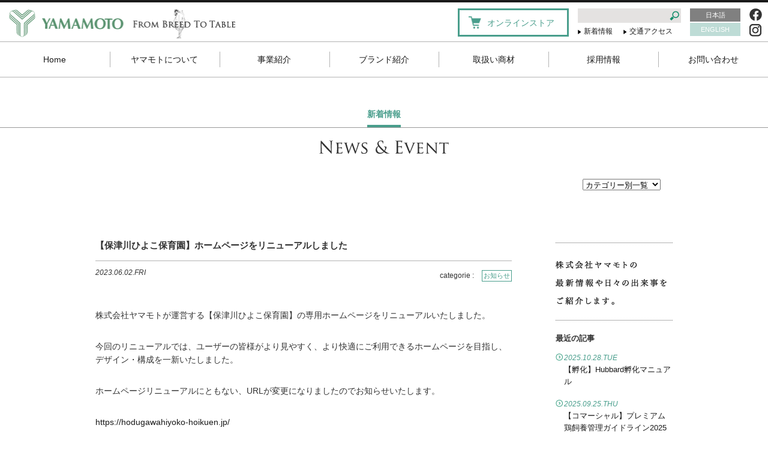

--- FILE ---
content_type: text/html; charset=UTF-8
request_url: https://yamamoto-corp.jp/news/%E3%80%90%E4%BF%9D%E6%B4%A5%E5%B7%9D%E3%81%B2%E3%82%88%E3%81%93%E4%BF%9D%E8%82%B2%E5%9C%92%E3%80%91%E3%83%9B%E3%83%BC%E3%83%A0%E3%83%9A%E3%83%BC%E3%82%B8%E3%82%92%E3%83%AA%E3%83%8B%E3%83%A5%E3%83%BC/
body_size: 6278
content:
<!DOCTYPE html>
<html lang="ja" style="-webkit-text-size-adjust:none;" prefix="og: http://ogp.me/ns#">
<head>
<meta charset="UTF-8">
<meta http-equiv="x-ua-compatible" content="ie=edge">
<meta name="description" content="京都・亀岡に本社を置き、種鶏の輸入から孵化、養鶏機器販売から食品販売まで鶏に関する全てをプロデュース。「地鶏・丹波黒どり」はヤマモトのオリジナルブランド鶏です。">
<meta name="keywords" content="丹波黒どり,京都,地鶏,ヤマモト,鶏肉,養鶏,ニワトリ">
<!--<meta name="viewport" content="width=device-width,initial-scale=1,minimum-scale=1, maximum-scale=1,user-scalable=no">-->
<meta name="format-detection" content="telephone=no">
<meta name="robots" content="index,follow">
<meta property="og:title" content="【保津川ひよこ保育園】ホームページをリニューアルしました｜新着情報｜株式会社ヤマモト">
<meta property="og:type" content="article">
<meta property="og:url" content="http://www.yamamoto-corp.jp/news/">
<meta property="og:image" content="">
<meta property="og:description" content="京都・亀岡に本社を置き、種鶏の輸入から孵化、養鶏機器販売から食品販売まで鶏に関する全てをプロデュース。「地鶏・丹波黒どり」はヤマモトのオリジナルブランド鶏です。">

<title>【保津川ひよこ保育園】ホームページをリニューアルしました｜新着情報｜株式会社ヤマモト</title>

<link rel="icon" href="https://yamamoto-corp.jp/img/favicon.ico" sizes="16x16" type="image/png">
<link href="https://fonts.googleapis.com/css?family=Cormorant+Garamond" rel="stylesheet">
<link href="https://yamamoto-corp.jp/css/unslider.css" rel="stylesheet" type="text/css" media="all">
<link href="https://yamamoto-corp.jp/css/colorbox.css" rel="stylesheet" type="text/css" media="all">
<link href="https://yamamoto-corp.jp/css/style.css" rel="stylesheet" type="text/css" media="all">
<script type="text/javascript" src="https://yamamoto-corp.jp/js/jquery-2.2.4.min.js"></script>
<script type="text/javascript" src="https://yamamoto-corp.jp/js/unslider-min.js"></script>
<script type="text/javascript" src="https://yamamoto-corp.jp/js/jquery.colorbox-min.js"></script>
<script type="text/javascript" src="https://yamamoto-corp.jp/js/jquery.cookie.js"></script>
<script type="text/javascript" src="https://yamamoto-corp.jp/js/common.js"></script>
<script>
jQuery(function($){
    var navs = $('.GnavSub');    
	var navsTop = navs.offset().top;
	$(window).scroll(function () {
		 if($(window).scrollTop() >= navsTop) {
            navs.addClass("GnavSubFixed");
        } else {
            navs.removeClass("GnavSubFixed");
        }
	});
});
</script>
</head>

<body id="News">
<!-- wrap -->
<div class="wrap">
<a id="Top"><span class="clear">このページの先頭です</span></a>
	<!-- Header -->
	<header>
		<div class="HeadLogoBg">
	<h1 class="HeadLogo"><a href="http://www.yamamoto-corp.jp/"><img src="/img/common/logo.png" alt="YAMAMOTO From Breed To Table"></a></h1>
</div>
<div class="HeadContainer">
	<p class="HeadNavTitle"><img src="/img/bt/bt_menu.png" alt="メニュー"></p>
	<div class="HeadNavContents">
		<div class="HeadContents FlexboxColumn">
			<p class="HeadOnlineShop"><a href="https://tambayamamoto.jp/pages/onlineshop" target="_blank">オンラインストア</a></p>
			<div class="ColumnW172">
				<div class="HeadSearch">
					<form action="" method="get">
						<input name="search" type="text" id="search">
						<input class="SearchBt" type="submit" value="検索">
					</form>
				</div>
				<ul class="HeadSubNav IconTBlack">
					<li><a href="http://www.yamamoto-corp.jp/news/">新着情報</a></li>
					<li><a href="http://www.yamamoto-corp.jp/contact/access.php">交通アクセス</a></li>
				</ul>
			</div>
			<ul class="HeadLang ColumnW84">
				<li><a href="">日本語</a></li>
				<li><a href="">ENGLISH</a></li>
			</ul>
			<div class="HeadSnsLink">
				<p class="HeadFb"><a href="https://www.facebook.com/tambayamamoto/?ref=page_internal" target="_blank"><img src="/img/icon/icon_fb_gray.png" alt="Facebookページへ"></a></p>
				<p class="HeadInsta"><a href="https://www.instagram.com/tambayamamoto/" target="_blank"><img src="/img/icon/icon_insta_gray.png" alt="Instagramページへ"></a></p>
			</div>
		</div>
		<!-- HeadNavBg -->
		<div class="HeadNavBg">
			<!-- Gnav -->
			<nav class="Gnav">
				<ul class="cf">
					<li><a href="http://www.yamamoto-corp.jp/" class="menu01">Home</a></li>
					<li><a href="http://www.yamamoto-corp.jp/about/" class="menu02"><span>ヤマモトについて</span></a>
						<ul class="GnavInner">
							<li><a href="http://www.yamamoto-corp.jp/about/info.php">会社概要／沿革</a></li>
						</ul>
					</li>
					<li><a href="http://www.yamamoto-corp.jp/activity/" class="menu03"><span>事業紹介</span></a>
						<ul class="GnavInner">
							<li><a href="http://www.yamamoto-corp.jp/activity/seisan.php">生産事業部</a></li>
							<li><a href="http://www.yamamoto-corp.jp/activity/boueki.php">貿易設備事業部</a></li>
							<li><a href="http://www.yamamoto-corp.jp/activity/shokuhin.php">食品事業部</a></li>
							<li><a href="http://www.yamamoto-corp.jp/activity/siryou.php">飼料事業部</a></li>
							<li><a href="http://www.yamamoto-corp.jp/activity/seisankanri.php">品質管理室</a></li>
						</ul>
					</li>
					<li><a href="http://www.yamamoto-corp.jp/brand/" class="menu04"><span>ブランド紹介</span></a>
						<ul class="GnavInner">
							<li><a href="http://www.yamamoto-corp.jp/brand/kurodori.php">地鶏　丹波黒どり</a></li>
							<li><a href="http://www.yamamoto-corp.jp/brand/akadori.php">丹波赤どり</a></li>
							<li><a href="http://www.yamamoto-corp.jp/brand/asagiridori.php">丹波朝霧どり</a></li>
						</ul>
					</li>
					<li><a href="http://www.yamamoto-corp.jp/merchandise/" class="menu05"><span>取扱い商材</span></a>
						<ul class="GnavInner">
							<li><a href="http://www.yamamoto-corp.jp/merchandise/tori.php">高付加価値種鶏</a></li>
							<li><a href="http://www.yamamoto-corp.jp/merchandise/system.php">養鶏システム</a></li>
						</ul>
					</li>
					<li><a href="http://www.yamamoto-corp.jp/recruit/" class="menu06"><span>採用情報</span></a>
						<ul class="GnavInner">
							<li><a href="http://www.yamamoto-corp.jp/recruit/data/">募集要項</a></li>
							<li><a href="http://www.yamamoto-corp.jp/recruit/owner.php">独立開業支援制度</a></li>
						</ul>
					</li>
					<li><a href="https://www.yamamoto-corp.jp/contact/" class="menu07"><span>お問い合わせ</span></a>
						<ul class="GnavInner">
							<li><a href="http://www.yamamoto-corp.jp/contact/access.php">交通アクセス</a></li>
						</ul>
					</li>
				</ul>
			</nav>
			<!-- Gnav end -->
		</div>
		<!-- HeadNavBg end -->
	</div>
</div>	</header>
	<!-- Header end -->	
	<!-- main -->
	<main>
		<div class="cf Space50">
			<section>
				<h2 class="MidashiCenterGreen"><span class="MidashiGreenLine">新着情報</span></h2>
				<div class="Container962 cf">
					<h3 class="text_center Space20"><a href="/news/"><img src="https://yamamoto-corp.jp/img/news/midashi_news.png" alt="NEWS &amp; EVENT"></a></h3>
					<!-- NewsContainer -->
					<div class="Column2Left ColumnW694 Space140">
						<!-- News -->
						<article>
							<h3 class="text15 bold">【保津川ひよこ保育園】ホームページをリニューアルしました</h3>
							<div class="NewsContents Prelative">
								<time>2023.06.02.FRI</time>
								<p class="text12 NewsContetsCategory">categorie :
									<span class="text11 NewsCategoryTitle MLSpace10">お知らせ</span>
									
								</p>
								<p>株式会社ヤマモトが運営する【保津川ひよこ保育園】の専用ホームページをリニューアルいたしました。</p>
<p>今回のリニューアルでは、ユーザーの皆様がより見やすく、より快適にご利用できるホームページを目指し、デザイン・構成を一新いたしました。</p>
<p>ホームページリニューアルにともない、URLが変更になりましたのでお知らせいたします。</p>
<p><a href="https://hodugawahiyoko-hoikuen.jp/">https://hodugawahiyoko-hoikuen.jp/</a></p>
<p>今後も弊社では、さらに利用しやすいホームページを目指していきますので、引き続きどうぞよろしくお願い致します。</p>
							</div>
						</article>
						<!-- News end -->
						<!-- Pager -->
						<aside class="NewsSinglePager">
							<ul>
								<li class="IconBgCGreenLeft"><a href="https://yamamoto-corp.jp/news/">一覧に戻る</a></li>
								<li class="IconCGreenLeft"><a href="https://yamamoto-corp.jp/news/%e3%80%90%e7%a8%ae%e9%b6%8f%e3%80%91%e8%87%aa%e5%8b%95%e3%83%8d%e3%82%b9%e3%83%88%e3%82%b7%e3%82%b9%e3%83%86%e3%83%a0%e3%81%ab%e3%81%8a%e3%81%91%e3%82%8b%e5%b7%a3%e5%a4%96%e5%8d%b5%e7%ae%a1%e7%90%86/" rel="prev">過去の記事</a></li>
								<li class="IconCGreenRight"><a href="https://yamamoto-corp.jp/news/%e3%80%90%e7%a8%ae%e9%b6%8f%e3%80%91%e3%83%ac%e3%83%83%e3%83%89%e3%83%96%e3%83%ad%e3%83%9f%e3%83%8b%e6%88%90%e7%b8%be%e6%8c%87%e6%a8%992025%e5%b9%b4%e7%89%88/" rel="next">新しい記事</a></li>
							</ul>
						</aside>
						<!-- Pager end -->
					</div>
					<!-- NewsContainer end -->
					<!-- Side -->
					<div class="NewsSide Column2Right ColumnW195">
	<!-- NewsSelect -->
	<aside class="NewsSelect Space40 MLSpace45">
		<form action="" method="get">
			<select name="category" id="category" onchange="document.location.href=this.options[this.selectedIndex].value;">
				<option value="">カテゴリー別一覧</option>
				<option value="https://yamamoto-corp.jp/news/category/%e3%82%a4%e3%83%99%e3%83%b3%e3%83%88/" >イベント</option>
				<option value="https://yamamoto-corp.jp/news/category/%e3%81%8a%e7%9f%a5%e3%82%89%e3%81%9b/" >お知らせ</option>
				<option value="https://yamamoto-corp.jp/news/category/%e3%81%9d%e3%81%ae%e4%bb%96/" >その他</option>
				<option value="https://yamamoto-corp.jp/news/category/%e3%83%8f%e3%83%90%e3%83%bc%e3%83%89%e7%a4%be/" >ハバード社</option>
				<option value="https://yamamoto-corp.jp/news/category/%e3%83%8f%e3%83%90%e3%83%bc%e3%83%89%e7%a4%be%ef%bc%8f%e3%83%9e%e3%83%8b%e3%83%a5%e3%82%a2%e3%83%ab/" >ハバード社／マニュアル</option>
				<option value="https://yamamoto-corp.jp/news/category/%e3%83%8f%e3%83%90%e3%83%bc%e3%83%89%e7%a4%be%ef%bc%8f%e6%8a%80%e8%a1%93%e6%83%85%e5%a0%b1/" >ハバード社／技術情報</option>
			</select>
		</form>
	</aside>
	<!-- NewsSelect end -->
	<p class="NewsSideText Space85"><img src="/img/news/text_news.png" alt="株式会社ヤマモトの最新情報や日々の出来事をご紹介します。"></p>
	<!-- NewsTitle -->
	<aside class="NewsTitle Space20">
		<h3 class="text13 bold">最近の記事</h3>
		<ul class="IconBgCGreenList Space10">
			<li>
				<a href="https://yamamoto-corp.jp/news/%e3%80%90%e5%ad%b5%e5%8c%96%e3%80%91hurbbard%e5%ad%b5%e5%8c%96%e3%83%9e%e3%83%8b%e3%83%a5%e3%82%a2%e3%83%ab/">
					<time>2025.10.28.TUE</time>
					<span class="block text13">【孵化】Hubbard孵化マニュアル</span>
				</a>
			</li>
			<li>
				<a href="https://yamamoto-corp.jp/news/%e3%80%90%e3%82%b3%e3%83%9e%e3%83%bc%e3%82%b7%e3%83%a3%e3%83%ab%e3%80%91%e3%83%8f%e3%83%90%e3%83%bc%e3%83%89%e3%83%97%e3%83%ac%e3%83%9f%e3%82%a2%e3%83%a0%e9%b6%8f%e9%a3%bc%e9%a4%8a%e7%ae%a1%e7%90%86/">
					<time>2025.09.25.THU</time>
					<span class="block text13">【コマーシャル】プレミアム鶏飼養管理ガイドライン2025年版</span>
				</a>
			</li>
			<li>
				<a href="https://yamamoto-corp.jp/news/%e3%80%90%e7%a8%ae%e9%b6%8f%e3%80%91%e3%83%ac%e3%83%83%e3%83%89%e3%83%96%e3%83%ad%e3%83%9f%e3%83%8b%e6%88%90%e7%b8%be%e6%8c%87%e6%a8%992025%e5%b9%b4%e7%89%88/">
					<time>2025.09.25.THU</time>
					<span class="block text13">【種鶏】レッドブロミニ種鶏成績目標2025年版</span>
				</a>
			</li>
			<li>
				<a href="https://yamamoto-corp.jp/news/%e3%80%90%e4%bf%9d%e6%b4%a5%e5%b7%9d%e3%81%b2%e3%82%88%e3%81%93%e4%bf%9d%e8%82%b2%e5%9c%92%e3%80%91%e3%83%9b%e3%83%bc%e3%83%a0%e3%83%9a%e3%83%bc%e3%82%b8%e3%82%92%e3%83%aa%e3%83%8b%e3%83%a5%e3%83%bc/">
					<time>2023.06.02.FRI</time>
					<span class="block text13">【保津川ひよこ保育園】ホームページをリニューアルしました</span>
				</a>
			</li>
		</ul>
	</aside>
	<!-- NewsTitle end -->
	<!-- NewsSelect -->
	<aside class="NewsSelect Space20">
		<h3 class="text13 bold">過去の記事</h3>
		<div class="Space15 MLSpace45">
			<form action="" method="get">
				<select name="archive-dropdown" onchange="document.location.href=this.options[this.selectedIndex].value;">
					<option value="">月別記事一覧</option>
						<option value='https://yamamoto-corp.jp/news/2025/10/'> 2025年10月 </option>
	<option value='https://yamamoto-corp.jp/news/2025/09/'> 2025年9月 </option>
	<option value='https://yamamoto-corp.jp/news/2023/06/'> 2023年6月 </option>
	<option value='https://yamamoto-corp.jp/news/2022/10/'> 2022年10月 </option>
	<option value='https://yamamoto-corp.jp/news/2021/08/'> 2021年8月 </option>
	<option value='https://yamamoto-corp.jp/news/2021/01/'> 2021年1月 </option>
	<option value='https://yamamoto-corp.jp/news/2020/05/'> 2020年5月 </option>
	<option value='https://yamamoto-corp.jp/news/2020/03/'> 2020年3月 </option>
	<option value='https://yamamoto-corp.jp/news/2020/02/'> 2020年2月 </option>
	<option value='https://yamamoto-corp.jp/news/2019/11/'> 2019年11月 </option>
	<option value='https://yamamoto-corp.jp/news/2019/09/'> 2019年9月 </option>
	<option value='https://yamamoto-corp.jp/news/2017/04/'> 2017年4月 </option>
	<option value='https://yamamoto-corp.jp/news/2017/03/'> 2017年3月 </option>
	<option value='https://yamamoto-corp.jp/news/2017/02/'> 2017年2月 </option>
	<option value='https://yamamoto-corp.jp/news/2016/11/'> 2016年11月 </option>
				</select>
			</form>
		</div>
	</aside>
	<!-- NewsSelect end -->
	<!-- NewsCategory -->
	<aside class="NewsCategory Space20">
		<h3 class="text13 bold">カテゴリー</h3>
		<ul class="IconBgCGreenList Space10">
				<li class="cat-item cat-item-3"><a href="https://yamamoto-corp.jp/news/category/%e3%82%a4%e3%83%99%e3%83%b3%e3%83%88/" >イベント</a>
</li>
	<li class="cat-item cat-item-2"><a href="https://yamamoto-corp.jp/news/category/%e3%81%8a%e7%9f%a5%e3%82%89%e3%81%9b/" >お知らせ</a>
</li>
	<li class="cat-item cat-item-1"><a href="https://yamamoto-corp.jp/news/category/%e3%81%9d%e3%81%ae%e4%bb%96/" >その他</a>
</li>
	<li class="cat-item cat-item-157"><a href="https://yamamoto-corp.jp/news/category/%e3%83%8f%e3%83%90%e3%83%bc%e3%83%89%e7%a4%be/" >ハバード社</a>
</li>
	<li class="cat-item cat-item-6"><a href="https://yamamoto-corp.jp/news/category/%e3%83%8f%e3%83%90%e3%83%bc%e3%83%89%e7%a4%be%ef%bc%8f%e3%83%9e%e3%83%8b%e3%83%a5%e3%82%a2%e3%83%ab/" >ハバード社／マニュアル</a>
</li>
	<li class="cat-item cat-item-7"><a href="https://yamamoto-corp.jp/news/category/%e3%83%8f%e3%83%90%e3%83%bc%e3%83%89%e7%a4%be%ef%bc%8f%e6%8a%80%e8%a1%93%e6%83%85%e5%a0%b1/" >ハバード社／技術情報</a>
</li>
		</ul>
	</aside>
	<!-- NewsCategory end -->
</div>					<!-- Side end -->
				</div>
			</section>
		</div>
		<!-- FootLocalNav -->
		<nav class="Container962 FootLocalNav Space110">
			<ul>
				<li><a href="https://yamamoto-corp.jp/news/">新着情報</a></li>
				<li class="LinkActive"><a href="https://yamamoto-corp.jp/news/%e3%80%90%e4%bf%9d%e6%b4%a5%e5%b7%9d%e3%81%b2%e3%82%88%e3%81%93%e4%bf%9d%e8%82%b2%e5%9c%92%e3%80%91%e3%83%9b%e3%83%bc%e3%83%a0%e3%83%9a%e3%83%bc%e3%82%b8%e3%82%92%e3%83%aa%e3%83%8b%e3%83%a5%e3%83%bc/">【保津川ひよこ保育園】ホームページをリニューアルしました</a></li>
			</ul>
		</nav>
		<!-- FootLocalNav end -->
	</main>
	<!-- main end -->
	<footer class="FootContainer">
		<div class="Container962">
			<br />
<b>Warning</b>:  include(/home/yamamotocorp/yamamoto-corp.jp/public_html/lib/copyright.php): failed to open stream: No such file or directory in <b>/home/yamamotocorp/yamamoto-corp.jp/public_html/wp/wp-content/themes/yamamoto2016/single.php</b> on line <b>116</b><br />
<br />
<b>Warning</b>:  include(): Failed opening '/home/yamamotocorp/yamamoto-corp.jp/public_html/lib/copyright.php' for inclusion (include_path='.:/opt/php-7.2.34-5/data/pear') in <b>/home/yamamotocorp/yamamoto-corp.jp/public_html/wp/wp-content/themes/yamamoto2016/single.php</b> on line <b>116</b><br />
			<!-- Bread -->
			<ul class="Bread">
				<li><a href="https://yamamoto-corp.jp/">HOME</a></li>
				<li><a href="https://yamamoto-corp.jp/news/">新着情報一覧</a></li>
				<li><a href="https://yamamoto-corp.jp/news/%e3%80%90%e4%bf%9d%e6%b4%a5%e5%b7%9d%e3%81%b2%e3%82%88%e3%81%93%e4%bf%9d%e8%82%b2%e5%9c%92%e3%80%91%e3%83%9b%e3%83%bc%e3%83%a0%e3%83%9a%e3%83%bc%e3%82%b8%e3%82%92%e3%83%aa%e3%83%8b%e3%83%a5%e3%83%bc/">【保津川ひよこ保育園】ホームページをリニューアルしました</a></li>
			</ul>
			<!-- Bread end -->
		</div>
		<div class="FooterBg">
			<div class="Container962 cf">
	<!-- Add -->
	<div class="Column2Left ColumuW480">
		<nav class="FootSubNav">
			<ul class="FootIconNav">
				<li><a href="https://www.yamamoto-corp.jp/contact/">お問い合わせ</a></li>
				<li><a href="http://www.yamamoto-corp.jp/contact/access.php">アクセス</a></li>
				<li><a href="http://www.yamamoto-corp.jp/news/">新着情報</a></li>
				<li><a href="http://www.yamamoto-corp.jp/privacy/">プライバシーポリシー</a></li>
			</ul>
		</nav>
		<dl class="FootCompany FlexboxColumnWrapJustify">
			<dt><span class="TopFootLogo"><img src="/img/common/logo_footer.png" alt="鶏をプロデュースするYAMAMOTO"></span></dt>
			<dd class="FootText text13 lineheight2">「地鶏 丹波黒どり」は日本農林規格（JAS）に準じた地鶏です。弊社は種鶏の輸入から孵化、養鶏機器販売から食品販売まであらゆる面でおいしく安心できる鶏を追求し続けています。</dd>
		</dl>
		<address class="FlexboxColumnWrapJustify">
			<div class="ColumnW230">
				株式会社ヤマモト<br>本社／京都府亀岡市保津町上火無66-2
			</div>
			<ul class="ColumnW230 text12">
				<li>TEL：0771-25-1451</li>
				<li>FAX：0771-25-1453</li>
			</ul>
		</address>
		<p class="Copyright">Copyright©2020 Yamamoto Co.,ltd all Right Reserved.</p>
		<aside class="Space15">
			<ul class="FootOtherLink FlexboxColumnWrapJustify">
				<li class="FootLogoCumberland"><a href="http://www.cumberlandpoultry.com" target="_blank"><img src="/img/logo/logo_cumberland.png" alt="ロゴ：Cumberland"></a></li>
				<li class="FootLogoHubbard"><a href="http://www.hubbardbreeders.com/" target="_blank"><img src="/img/logo/logo_hubbard.png" alt="ロゴ：Hubbard"></a></li>
				<li class="FootLogoPlasson"><a href="https://www.plasson.com/" target="_blank"><span class="TopFootLogoPlasson"><img src="/img/logo/logo_plasson_l.png" alt="ロゴ：Plasson"></span></a></li>
			</ul>
		</aside>
	</div>
	<!-- Add end -->
	<!-- FootNav -->
	<div class="Column2Right ColumuW435 Prelative">
		<nav class="cf FootNav">
			<div class="Column2Left ColumnW130">
				<ul>
					<li class="bold"><a href="http://www.yamamoto-corp.jp/about/">ヤマモトについて</a>
						<ul class="FootIconNav Space10">
							<li><a href="http://www.yamamoto-corp.jp/about/info.php">会社概要／沿革</a></li>
						</ul>
					</li>
					<li class="Space50 bold"><a href="http://www.yamamoto-corp.jp/activity/">事業紹介</a>
						<ul class="FootIconNav Space10">
							<li><a href="http://www.yamamoto-corp.jp/activity/seisan.php">生産事業部</a></li>
							<li><a href="http://www.yamamoto-corp.jp/activity/boueki.php">貿易設備事業部</a></li>
							<li><a href="http://www.yamamoto-corp.jp/activity/shokuhin.php">食品事業部</a></li>
							<li><a href="http://www.yamamoto-corp.jp/activity/siryou.php">飼料事業部</a></li>
							<li><a href="http://www.yamamoto-corp.jp/activity/seisankanri.php">品質管理室</a></li>
						</ul>
					</li>
				</ul>
			</div>
			<div class="Column2Left ColumnW130 FootNavRight">
				<ul>
					<li class="bold"><a href="http://www.yamamoto-corp.jp/merchandise/">取扱い商材</a>
						<ul class="FootIconNav Space10">
							<li><a href="http://www.yamamoto-corp.jp/merchandise/tori.php">高付加価値種鶏</a></li>
							<li><a href="http://www.yamamoto-corp.jp/merchandise/tori.php">養鶏システム</a></li>
						</ul>
					</li>
					<li class="Space20 bold"><a href="http://www.yamamoto-corp.jp/brand/">ヤマモトのブランド鶏</a>
						<ul class="FootIconNav Space10">
							<li><a href="http://www.yamamoto-corp.jp/brand/kurodori.php">地鶏　丹波黒どり</a></li>
							<li><a href="http://www.yamamoto-corp.jp/brand/akadori.php">丹波赤どり</a></li>
							<li><a href="http://www.yamamoto-corp.jp/brand/asagiridori.php">丹波朝霧どり</a></li>
						</ul>
					</li>
				</ul>
			</div>
			<div class="Column2Right ColumnW130 FootNavRight">
				<ul>
					<li class="bold"><a href="http://www.yamamoto-corp.jp/recruit/">リクルート</a>
						<ul class="FootIconNav Space10">
							<li><a href="http://www.yamamoto-corp.jp/recruit/data/">募集要項</a></li>
							<li><a href="http://www.yamamoto-corp.jp/recruit/owner.php">独立開業支援制度</a></li>
						</ul>
					</li>
					<li class="Space20 bold"><a href="http://www.yamamoto-corp.jp/news/">新着情報</a></li>
					<li class="Space25 bold"><a href="http://www.yamamoto-corp.jp/news/category/ハバード社/">ハバード社技術情報</a></li>
				</ul>
			</div>
		</nav>
		<aside class="FootBnr01"><a href="https://nippon-akadori.or.jp/" target="_blank"><img src="/img/bnr/bnr_aka.png" alt="鶏にも「赤」という血統。赤鶏"></a></aside>
	</div>
	<!-- FootNav end -->
</div>
<aside class="FootBnr02"><a href="https://hodugawahiyoko-hoikuen.jp/" target="_blank"><img src="/img/bnr/bnr_hiyoko_pc.jpg" alt="保津川ひよこ保育園　働くママを応援したい　企業主導型保育事業"></a></aside>		</div>
		<p class="PageTop"><a href="#Top"><img src="https://yamamoto-corp.jp/img/common/pagetop.png" alt="このページの先頭へ"></a></p>
	</footer>
	<!-- Footer end -->
</div>
<!-- wrap end -->
</body>
</html>


--- FILE ---
content_type: text/css
request_url: https://yamamoto-corp.jp/css/style.css
body_size: 24526
content:
@charset "UTF-8";
/*
======================================
	Yamamoto
	2016.09.21
	last 2016.09.21
======================================	
*/
/*
======================================
	Yamamoto
	2016.09.21
	last 2020.05.20

	[1]Common
		1)Reset
		2)Table
		3)Text
		4)Display
		5)Color
		6)position
======================================
*/
/*
-------------------------
	[1]Common
-------------------------
*/
/* == 1)Reset == */
html { font-size: 62.5%; }

body, td, th, h1, h2, h3, h4, h5, h6, li, dt, dd, input, textarea, pre, div, p { font-family: "游ゴシック", YuGothic, "ヒラギノ角ゴ Pro W3", "Hiragino Kaku Gothic Pro", "メイリオ", Meiryo, Osaka, "ＭＳ Ｐゴシック", "MS PGothic", sans-serif; font-size: 14px; /*font-size:($size / 10) * 1rem;*/ line-height: 1.6; font-weight: normal; color: #323232; }

body, div, p, h1, h2, h3, h4, h5, h6, ul, ol, li, dl, dt, dd, form, pre, figure { margin: 0; padding: 0; }

address, caption, cite, code, dfn, em, strong, th, var { font-style: normal; font-weight: normal; }

article, aside, canvas, details, figcaption, figure, footer, header, hgroup, menu, nav, section, summary { display: block; }

ol, ul { list-style: none; }

img { border: 0; vertical-align: middle; }
img.imgrecuide { width: 100%; }

a { color: #1a1a1a; text-decoration: none; }
a:hover { text-decoration: underline; }
a.LinkGreenUnder { color: #499e8c; text-decoration: underline; }
a.LinkGreenUnder:hover { text-decoration: none; }

/* == 2)Table == */
table, th, td { border-collapse: collapse; border-spacing: 0; box-sizing: border-box; margin: 0; padding: 0; }

caption { display: none; }

/* == 3)Text == */
.TextJpnGo { font-family: "游ゴシック", YuGothic, "ヒラギノ角ゴ Pro W3", "Hiragino Kaku Gothic Pro", "メイリオ", Meiryo, Osaka, "ＭＳ Ｐゴシック", "MS PGothic", sans-serif; }

.TextJpnMin { font-family: "游明朝", YuMincho, "ヒラギノ明朝 Pro W3", "Hiragino Mincho Pro", "ＭＳ Ｐ明朝", "MS PMincho", serif; }

.TextEngMin { font-family: "Times New Roman", Times, serif; }

.text8 { font-size: 8px; /*font-size:0.1rem * $value;*/ }

.text9 { font-size: 9px; /*font-size:0.1rem * $value;*/ }

.text10 { font-size: 10px; /*font-size:0.1rem * $value;*/ }

.text11 { font-size: 11px; /*font-size:0.1rem * $value;*/ }

.text12 { font-size: 12px; /*font-size:0.1rem * $value;*/ }

.text13 { font-size: 13px; /*font-size:0.1rem * $value;*/ }

.text14 { font-size: 14px; /*font-size:0.1rem * $value;*/ }

.text15 { font-size: 15px; /*font-size:0.1rem * $value;*/ }

.text16 { font-size: 16px; /*font-size:0.1rem * $value;*/ }

.text17 { font-size: 17px; /*font-size:0.1rem * $value;*/ }

.text18 { font-size: 18px; /*font-size:0.1rem * $value;*/ }

.text19 { font-size: 19px; /*font-size:0.1rem * $value;*/ }

.text20 { font-size: 20px; /*font-size:0.1rem * $value;*/ }

.text21 { font-size: 21px; /*font-size:0.1rem * $value;*/ }

.text22 { font-size: 22px; /*font-size:0.1rem * $value;*/ }

.text23 { font-size: 23px; /*font-size:0.1rem * $value;*/ }

.text24 { font-size: 24px; /*font-size:0.1rem * $value;*/ }

.text25 { font-size: 25px; /*font-size:0.1rem * $value;*/ }

.text26 { font-size: 26px; /*font-size:0.1rem * $value;*/ }

.text27 { font-size: 27px; /*font-size:0.1rem * $value;*/ }

.text28 { font-size: 28px; /*font-size:0.1rem * $value;*/ }

.text29 { font-size: 29px; /*font-size:0.1rem * $value;*/ }

.text30 { font-size: 30px; /*font-size:0.1rem * $value;*/ }

.text31 { font-size: 31px; /*font-size:0.1rem * $value;*/ }

.text32 { font-size: 32px; /*font-size:0.1rem * $value;*/ }

.text33 { font-size: 33px; /*font-size:0.1rem * $value;*/ }

.text34 { font-size: 34px; /*font-size:0.1rem * $value;*/ }

.text35 { font-size: 35px; /*font-size:0.1rem * $value;*/ }

.text36 { font-size: 36px; /*font-size:0.1rem * $value;*/ }

.text37 { font-size: 37px; /*font-size:0.1rem * $value;*/ }

.text38 { font-size: 38px; /*font-size:0.1rem * $value;*/ }

.text39 { font-size: 39px; /*font-size:0.1rem * $value;*/ }

.text40 { font-size: 40px; /*font-size:0.1rem * $value;*/ }

.text41 { font-size: 41px; /*font-size:0.1rem * $value;*/ }

.text42 { font-size: 42px; /*font-size:0.1rem * $value;*/ }

.text43 { font-size: 43px; /*font-size:0.1rem * $value;*/ }

.text44 { font-size: 44px; /*font-size:0.1rem * $value;*/ }

.text45 { font-size: 45px; /*font-size:0.1rem * $value;*/ }

.text46 { font-size: 46px; /*font-size:0.1rem * $value;*/ }

.text47 { font-size: 47px; /*font-size:0.1rem * $value;*/ }

.text48 { font-size: 48px; /*font-size:0.1rem * $value;*/ }

.text49 { font-size: 49px; /*font-size:0.1rem * $value;*/ }

.text50 { font-size: 50px; /*font-size:0.1rem * $value;*/ }

.text51 { font-size: 51px; /*font-size:0.1rem * $value;*/ }

.text52 { font-size: 52px; /*font-size:0.1rem * $value;*/ }

.text53 { font-size: 53px; /*font-size:0.1rem * $value;*/ }

.text54 { font-size: 54px; /*font-size:0.1rem * $value;*/ }

.text55 { font-size: 55px; /*font-size:0.1rem * $value;*/ }

.text_left { text-align: left; }

.text_right { text-align: right; }

.text_center { text-align: center; }

.text_indent1 { text-indent: 1em; }

.text_indent9999 { text-indent: -9999px; }

.lineheight1 { line-height: 1; }

.lineheight14 { line-height: 1.4; }

.lineheight15 { line-height: 1.5; }

.lineheight16 { line-height: 1.6; }

.lineheight2 { line-height: 2; }

.lineheight2_2 { line-height: 2.2; }

.letterspacing_003 { letter-spacing: -0.03em; }

.letterspacing_01 { letter-spacing: -0.1em; }

.letterspacing01 { letter-spacing: 0.1em; }

.letterspacing05 { letter-spacing: 0.5em; }

.letterspacing2 { letter-spacing: 2px; }

.letterspacing5 { letter-spacing: 5px; }

.bold { font-weight: bold; }

.normal { font-weight: normal; }

.text_italic { font-style: italic; }

.text_underline { text-decoration: underline; }

.GreenLineText { border: 1px solid #499e8c; padding: 2px 3px 1px; font-size: 13px; /*font-size:($size / 10) * 1rem;*/ color: #499e8c; }

.bx-wrapper .bx-caption span { font-family: "游ゴシック", YuGothic, "ヒラギノ角ゴ Pro W3", "Hiragino Kaku Gothic Pro", "メイリオ", Meiryo, Osaka, "ＭＳ Ｐゴシック", "MS PGothic", sans-serif; }

/* == 4)Display == */
.block { display: block; }

.Pcblock { display: block; }

.inblock { display: inline-block; }

.PcNone { display: none; }

/* == 5)Color == */
.red { color: #ff0000; }

.white { color: #fff; }

.black { color: #323232; }

.timegray { color: #646464; }

.green { color: #138d6a; }

.linkgreen { color: #499e8c; }

.lightgreen { color: #bae2d4; }

.BgDotted { background: url(../img/bg/bg_dotted.png) repeat 0 0; }

.BgSlash { background: url(../img/bg/bg_slash.png) repeat 0 0; padding: 45px 0 50px; }

.BgSlashGreen { background: url(../img/bg/bg_slash_green.png) repeat 0 0; padding: 10px; }

.BgSlashGreenInnerWhite { background: #fff; padding: 20px 30px 30px; }

.BgWhite { background: #fff; }

.BgWhite90 { background: rgba(255, 255, 255, 0.9); }

.BgContentsGray { background: #f6f4f4; }

/* == 6)position == */
.Prelative { position: relative; }

.VTop { vertical-align: top; }

.VBottom { vertical-align: bottom; }

.VMiddle { vertical-align: middle; }

/*
-------------------------
	[2]max-width:768px
-------------------------
*/
@media screen and (max-width: 768px) { /* == 1)Display == */
  .Pcblock { display: none; }
  .PcNone { display: block; } }
/*
======================================
	Yamamoto_Common
	2016.09.21
	last 2021.02.05

	[1]Clear
	[2]clearfix
	[3]HTML/BODY/WRAP
	[4]HeadContainer
	[5]Navigation
		1)Top
		2)Other
		3)Other_FootLocalNav
	[7]ContentsParts
		1)Midashi
		2)Column
		3)Space
		4)Icon
		5)Bread
		6)Button
	[8]FootContainer
	[9]Screen-reader-text
	[10]MediaQueries
		1)HeadContainer
		2)Navigation
		3)Bread
======================================
*/
/*
-------------------------
	[1]Clear
-------------------------
*/
.clear { font-size: 0; line-height: 1em; margin: 0; padding: 0; clear: both; height: 0; width: 0; display: none; }

/*
-------------------------
	[2]clearfix
-------------------------
*/
/* For modern browsers */
.cf:before, .cf:after { content: ""; display: table; }

.cf:after { clear: both; }

/* For IE 6/7 (trigger hasLayout) */
.cf { *zoom: 1; }

/*
-------------------------
	[3]HTML/BODY/WRAP
-------------------------
*/
html { text-align: center; }

body { text-align: center; word-break: break-all; }

.wrap { background: #fff; width: 100%; text-align: left; }

.Container962 { box-sizing: border-box; width: 962px; margin: 0 auto; }

.Container1028 { box-sizing: border-box; width: 1028px; margin-left: auto; margin-right: auto; }

.Container1218 { box-sizing: border-box; width: 100%; max-width: 1218px; margin: 0 auto; }

/*
-------------------------
	[4]HeadContainer
-------------------------
*/
header { border-top: 4px solid #1a1a1a; position: relative; z-index: 10000; }

.HeadLogoBg { background: #fff; padding: 10px 0 5px 15px; }

.HeadLogo { width: 377px; }
.HeadLogo img { width: 377px; }

.HeadNavTitle { display: none; }

.HeadContents { position: absolute; top: 10px; right: 10px; }

.HeadSearch { background: #e4e2e1; }
.HeadSearch input[type="text"] { -webkit-appearance: none; -moz-appearance: none; appearance: none; background: #e4e2e1; border: none; width: 145px; height: 22px; line-height: 22px; }
.HeadSearch input[type="submit"] { background: url(../img/icon/icon_search.png) no-repeat 0 45%; background-size: 16px; border: none; box-sizing: border-box; width: 19px; margin: 0; padding: 0; text-indent: -9999px; cursor: pointer; }

.HeadSubNav li { margin: 5px 14px 0 0; font-size: 12px; /*font-size:($size / 10) * 1rem;*/ display: inline-block; }

.HeadLang { margin: 0 15px; }
.HeadLang li { margin-bottom: 2px; font-size: 11px; /*font-size:($size / 10) * 1rem;*/ text-align: center; }
.HeadLang li a { width: 84px; height: 22px; line-height: 22px; display: block; color: #fff; }
.HeadLang li a:hover { opacity: 0.3; text-decoration: none; }
.HeadLang li:nth-child(1) a { background: #808080; }
.HeadLang li:nth-child(2) a { background: rgba(93, 168, 152, 0.4); }
.HeadLang li:nth-child(2) a:hover { opacity: 0.5; }

.HeadOnlineShop a { border: 3px solid #499e8c; box-sizing: border-box; width: 185px; height: 47px; margin-right: 15px; padding: 10px 0 0 46px; color: #499e8c; display: block; position: relative; }
.HeadOnlineShop a:before { background: url(../img/icon/icon_cart.png) no-repeat 0 0; background-size: contain; content: ""; width: 21px; height: 21px; display: block; position: absolute; top: 10px; left: 15px; }
.HeadOnlineShop a:hover { background: #499e8c; color: #fff; text-decoration: none; transition: .3s; }
.HeadOnlineShop a:hover:before { background: url(../img/icon/icon_cart_white.png) no-repeat 0 0; background-size: contain; }
.HeadOnlineShop.NoLink { opacity: .4; }
.HeadOnlineShop.NoLink a { pointer-events: none; }

.HeadSnsLink { width: 21px; }

.HeadFb, .HeadInsta { line-height: 1; }
.HeadFb a:hover, .HeadInsta a:hover { opacity: 0.7; transition: opacity 0.5s; }

.HeadFb { margin-bottom: 5px; }

/*
-------------------------
	[5]Navigation
-------------------------
*/
/*
++++++++++++++++++++++
	1)Top
++++++++++++++++++++++
*/
#Home .Gnav { background: #fff; }
#Home .Gnav > ul > li:not(:nth-child(2)) { background: url(../img/bg/bg_gnav.png) no-repeat 0 50%; }
#Home .Gnav > ul > li:hover { background: #499e8c; }
#Home .Gnav li:hover { color: #fff; }
#Home .Gnav li:hover > a { color: #fff; }
#Home .Gnav li:hover .GnavInner li { height: 58px; }
#Home .Gnav li a:hover { text-decoration: none; }

#Home .GnavInner { background: rgba(73, 158, 140, 0.9); box-sizing: border-box; width: 100%; position: absolute; top: 100%; left: 0; display: none; }
#Home .GnavInner li { height: 0; font-size: 13px; /*font-size:($size / 10) * 1rem;*/ display: inline-block; line-height: 0; }
#Home .GnavInner li a { padding: 22px 20px; color: #fff; }
#Home .GnavInner li a:hover { color: rgba(255, 255, 255, 0.7); }

#Home .Gnav li a.menu01 { background: #499e8c; color: #fff; }
#Home .Gnav li a.menu01:hover { background: #fff url(../img/bg/bg_gnav.png) no-repeat 100% 50%; color: #323232; }

.GnavTopFixed { width: 100%; position: fixed; top: 0; left: 0; }

/*
++++++++++++++++++++++
	2)Other
++++++++++++++++++++++
*/
.HeadNavBg { clear: both; padding-bottom: 160px; }

.Gnav { border-top: 1px solid #b3b3b3; }
.Gnav > ul { height: 58px; display: -webkit-flex; display: -ms-flexbox; display: flex; -webkit-justify-content: space-between; -ms-flex-pack: justify; justify-content: space-between; position: relative; }
.Gnav li { box-sizing: border-box; flex: 1 1 100px; text-align: center; }
.Gnav li a { padding: 22px 0; line-height: 1; display: block; }

.GnavInner { display: none; }

.GnavSub { /*width:100%;*/ position: absolute; top: 182px; left: 130px; }
.GnavSub h2, .GnavSub ul { display: inline-block; }
.GnavSub h2 { margin-bottom: 10px; }
.GnavSub ul { padding-top: 3px; vertical-align: middle; }
.GnavSub li { margin-left: 40px; display: inline-block; }
.GnavSub li.LinkActive a { background: url(../img/arrow/arrow_c_gray_right.png) no-repeat 0 50%; padding-left: 16px; color: rgba(255, 255, 255, 0.5); }
.GnavSub li.LinkActive a:hover { opacity: 1; }
.GnavSub li a { background: url(../img/arrow/arrow_c_wgreen_right.png) no-repeat 0 50%; padding-left: 16px; color: #fff; }
.GnavSub li a:hover { opacity: 0.5; }
.GnavSub li.LinkActive a:hover, .GnavSub li a:hover { text-decoration: none; }

.GnavSubBgNone { background: #fff; }

.GnavSubBgNone li.LinkActive a, .GnavSubBgPhoto li.LinkActive a { background: url(../img/arrow/arrow_c_black.png) no-repeat 0 0; background-size: 13px; padding-left: 16px; color: #323232; opacity: 0.5; }
.GnavSubBgNone li.LinkActive a:hover, .GnavSubBgPhoto li.LinkActive a:hover { opacity: 0.5; }
.GnavSubBgNone li a, .GnavSubBgPhoto li a { color: #323232; }

.GnavSubFixed { background: #737378; width: 100%; height: 65px; padding: 35px 0 0 130px; position: fixed; top: 0; left: 0; overflow: hidden; }
.GnavSubFixed .MidashiSubMinEBlack { border-right: 1px solid #fff; }
.GnavSubFixed li.LinkActive a { background: url(../img/arrow/arrow_c_gray_right.png) no-repeat 0 0; color: rgba(255, 255, 255, 0.5); opacity: 1; }
.GnavSubFixed li a { color: #fff; }

#Recruit .GnavSubFixed .MidashiSubMinBlack span, #Contact .GnavSubFixed .MidashiSubMinBlack span { text-indent: -9999px; }

#Recruit .GnavSubFixed .MidashiSubMinEBlack { background: url(../img/recruit/midashi_recruitement_white.png) no-repeat 0 0; width: 245px; height: 24px; }
#Recruit .GnavSubFixed .MidashiSubMinBlack span:nth-child(2) { background: url(../img/recruit/midashi_recruitement_sub_white.png) no-repeat 0 0; width: 60px; height: 13px; }

#Contact .GnavSubFixed .MidashiSubMinEBlack { background: url(../img/contact/midashi_contact_white.png) no-repeat 0 0; width: 149px; height: 24px; }
#Contact .GnavSubFixed .MidashiSubMinBlack span:nth-child(2) { background: url(../img/contact/midashi_contact_sub_white.png) no-repeat 0 0; width: 86px; height: 13px; }

#About .Gnav li a.menu01, #About .Gnav li a.menu02, #About .Gnav li a.menu03, #About .Gnav li a.menu04, #About .Gnav li a.menu05, #About .Gnav li a.menu06, #About .Gnav li a.menu07, #Activity .Gnav li a.menu01, #Activity .Gnav li a.menu02, #Activity .Gnav li a.menu03, #Activity .Gnav li a.menu04, #Activity .Gnav li a.menu05, #Activity .Gnav li a.menu06, #Activity .Gnav li a.menu07, #Brand .Gnav li a.menu01, #Brand .Gnav li a.menu02, #Brand .Gnav li a.menu03, #Brand .Gnav li a.menu04, #Brand .Gnav li a.menu05, #Brand .Gnav li a.menu06, #Brand .Gnav li a.menu07, #Merchandise .Gnav li a.menu01, #Merchandise .Gnav li a.menu02, #Merchandise .Gnav li a.menu03, #Merchandise .Gnav li a.menu04, #Merchandise .Gnav li a.menu05, #Merchandise .Gnav li a.menu06, #Merchandise .Gnav li a.menu07, #Recruit .Gnav li a.menu01, #Recruit .Gnav li a.menu02, #Recruit .Gnav li a.menu03, #Recruit .Gnav li a.menu04, #Recruit .Gnav li a.menu05, #Recruit .Gnav li a.menu06, #Recruit .Gnav li a.menu07, #Contact .Gnav li a.menu01, #Contact .Gnav li a.menu02, #Contact .Gnav li a.menu03, #Contact .Gnav li a.menu04, #Contact .Gnav li a.menu05, #Contact .Gnav li a.menu06, #Contact .Gnav li a.menu07, #News .Gnav li a.menu01, #News .Gnav li a.menu02, #News .Gnav li a.menu03, #News .Gnav li a.menu04, #News .Gnav li a.menu05, #News .Gnav li a.menu06, #News .Gnav li a.menu07, #Privacy .Gnav li a.menu01, #Privacy .Gnav li a.menu02, #Privacy .Gnav li a.menu03, #Privacy .Gnav li a.menu04, #Privacy .Gnav li a.menu05, #Privacy .Gnav li a.menu06, #Privacy .Gnav li a.menu07 { background: #fff url(../img/bg/bg_gnav.png) no-repeat 0 50%; }
#About .Gnav li a.menu01:hover, #About .Gnav li a.menu02:hover, #About .Gnav li a.menu03:hover, #About .Gnav li a.menu04:hover, #About .Gnav li a.menu05:hover, #About .Gnav li a.menu06:hover, #About .Gnav li a.menu07:hover, #Activity .Gnav li a.menu01:hover, #Activity .Gnav li a.menu02:hover, #Activity .Gnav li a.menu03:hover, #Activity .Gnav li a.menu04:hover, #Activity .Gnav li a.menu05:hover, #Activity .Gnav li a.menu06:hover, #Activity .Gnav li a.menu07:hover, #Brand .Gnav li a.menu01:hover, #Brand .Gnav li a.menu02:hover, #Brand .Gnav li a.menu03:hover, #Brand .Gnav li a.menu04:hover, #Brand .Gnav li a.menu05:hover, #Brand .Gnav li a.menu06:hover, #Brand .Gnav li a.menu07:hover, #Merchandise .Gnav li a.menu01:hover, #Merchandise .Gnav li a.menu02:hover, #Merchandise .Gnav li a.menu03:hover, #Merchandise .Gnav li a.menu04:hover, #Merchandise .Gnav li a.menu05:hover, #Merchandise .Gnav li a.menu06:hover, #Merchandise .Gnav li a.menu07:hover, #Recruit .Gnav li a.menu01:hover, #Recruit .Gnav li a.menu02:hover, #Recruit .Gnav li a.menu03:hover, #Recruit .Gnav li a.menu04:hover, #Recruit .Gnav li a.menu05:hover, #Recruit .Gnav li a.menu06:hover, #Recruit .Gnav li a.menu07:hover, #Contact .Gnav li a.menu01:hover, #Contact .Gnav li a.menu02:hover, #Contact .Gnav li a.menu03:hover, #Contact .Gnav li a.menu04:hover, #Contact .Gnav li a.menu05:hover, #Contact .Gnav li a.menu06:hover, #Contact .Gnav li a.menu07:hover, #News .Gnav li a.menu01:hover, #News .Gnav li a.menu02:hover, #News .Gnav li a.menu03:hover, #News .Gnav li a.menu04:hover, #News .Gnav li a.menu05:hover, #News .Gnav li a.menu06:hover, #News .Gnav li a.menu07:hover, #Privacy .Gnav li a.menu01:hover, #Privacy .Gnav li a.menu02:hover, #Privacy .Gnav li a.menu03:hover, #Privacy .Gnav li a.menu04:hover, #Privacy .Gnav li a.menu05:hover, #Privacy .Gnav li a.menu06:hover, #Privacy .Gnav li a.menu07:hover { background: #499e8c; color: #fff; text-decoration: none; }
#About .Gnav li a.menu01.GnavBgNone, #About .Gnav li a.menu02.GnavBgNone, #About .Gnav li a.menu03.GnavBgNone, #About .Gnav li a.menu04.GnavBgNone, #About .Gnav li a.menu05.GnavBgNone, #About .Gnav li a.menu06.GnavBgNone, #About .Gnav li a.menu07.GnavBgNone, #Activity .Gnav li a.menu01.GnavBgNone, #Activity .Gnav li a.menu02.GnavBgNone, #Activity .Gnav li a.menu03.GnavBgNone, #Activity .Gnav li a.menu04.GnavBgNone, #Activity .Gnav li a.menu05.GnavBgNone, #Activity .Gnav li a.menu06.GnavBgNone, #Activity .Gnav li a.menu07.GnavBgNone, #Brand .Gnav li a.menu01.GnavBgNone, #Brand .Gnav li a.menu02.GnavBgNone, #Brand .Gnav li a.menu03.GnavBgNone, #Brand .Gnav li a.menu04.GnavBgNone, #Brand .Gnav li a.menu05.GnavBgNone, #Brand .Gnav li a.menu06.GnavBgNone, #Brand .Gnav li a.menu07.GnavBgNone, #Merchandise .Gnav li a.menu01.GnavBgNone, #Merchandise .Gnav li a.menu02.GnavBgNone, #Merchandise .Gnav li a.menu03.GnavBgNone, #Merchandise .Gnav li a.menu04.GnavBgNone, #Merchandise .Gnav li a.menu05.GnavBgNone, #Merchandise .Gnav li a.menu06.GnavBgNone, #Merchandise .Gnav li a.menu07.GnavBgNone, #Recruit .Gnav li a.menu01.GnavBgNone, #Recruit .Gnav li a.menu02.GnavBgNone, #Recruit .Gnav li a.menu03.GnavBgNone, #Recruit .Gnav li a.menu04.GnavBgNone, #Recruit .Gnav li a.menu05.GnavBgNone, #Recruit .Gnav li a.menu06.GnavBgNone, #Recruit .Gnav li a.menu07.GnavBgNone, #Contact .Gnav li a.menu01.GnavBgNone, #Contact .Gnav li a.menu02.GnavBgNone, #Contact .Gnav li a.menu03.GnavBgNone, #Contact .Gnav li a.menu04.GnavBgNone, #Contact .Gnav li a.menu05.GnavBgNone, #Contact .Gnav li a.menu06.GnavBgNone, #Contact .Gnav li a.menu07.GnavBgNone, #News .Gnav li a.menu01.GnavBgNone, #News .Gnav li a.menu02.GnavBgNone, #News .Gnav li a.menu03.GnavBgNone, #News .Gnav li a.menu04.GnavBgNone, #News .Gnav li a.menu05.GnavBgNone, #News .Gnav li a.menu06.GnavBgNone, #News .Gnav li a.menu07.GnavBgNone, #Privacy .Gnav li a.menu01.GnavBgNone, #Privacy .Gnav li a.menu02.GnavBgNone, #Privacy .Gnav li a.menu03.GnavBgNone, #Privacy .Gnav li a.menu04.GnavBgNone, #Privacy .Gnav li a.menu05.GnavBgNone, #Privacy .Gnav li a.menu06.GnavBgNone, #Privacy .Gnav li a.menu07.GnavBgNone { background: none; }
#About .Gnav li a.menu01, #Activity .Gnav li a.menu01, #Brand .Gnav li a.menu01, #Merchandise .Gnav li a.menu01, #Recruit .Gnav li a.menu01, #Contact .Gnav li a.menu01, #News .Gnav li a.menu01, #Privacy .Gnav li a.menu01 { background: #fff; }

#Home .Gnav, #Contact .Gnav, #News .Gnav, #Privacy .Gnav { border-bottom: 1px solid #b3b3b3; }

#Home .HeadNavBg, #News .HeadNavBg, #Privacy .HeadNavBg { padding-bottom: 0; }

#About .Gnav li a.menu02, #Activity .Gnav li a.menu03, #Brand .Gnav li a.menu04, #Merchandise .Gnav li a.menu05, #Recruit .Gnav li a.menu06 { background: none; color: #fff; }
#About .Gnav li a.menu02:hover, #Activity .Gnav li a.menu03:hover, #Brand .Gnav li a.menu04:hover, #Merchandise .Gnav li a.menu05:hover, #Recruit .Gnav li a.menu06:hover { background: none; }
#About .Gnav li a.menu02 span, #Activity .Gnav li a.menu03 span, #Brand .Gnav li a.menu04 span, #Merchandise .Gnav li a.menu05 span, #Recruit .Gnav li a.menu06 span { border-bottom: 2px solid #fff; width: 78%; padding: 0 0 7px; display: inline-block; }

#About .HeadNavBg { background: url(../img/bg/bg_gnav_about_sub.jpg) no-repeat 50% 0; background-size: cover; }

#Activity .HeadNavBg { background: url(../img/bg/bg_gnav_activity_sub.jpg) no-repeat 50% 0; background-size: cover; }

#Merchandise .HeadNavBg { background: url(../img/bg/bg_gnav_merchandise_sub.jpg) no-repeat 50% 0; background-size: cover; }

#Contact .Gnav li a.menu07 { background: #4d4d4d; color: #fff; }
#Contact .Gnav li a.menu07:hover { background: #4d4d4d; }

#Home .Gnav ul li.GnavBgNone { background: none; }

#About .Gnav li.GnavBgNone a.menu01, #About .Gnav li.GnavBgNone a.menu02, #About .Gnav li.GnavBgNone a.menu03, #About .Gnav li.GnavBgNone a.menu04, #About .Gnav li.GnavBgNone a.menu05, #About .Gnav li.GnavBgNone a.menu06, #About .Gnav li.GnavBgNone a.menu07, #Activity .Gnav li.GnavBgNone a.menu01, #Activity .Gnav li.GnavBgNone a.menu02, #Activity .Gnav li.GnavBgNone a.menu03, #Activity .Gnav li.GnavBgNone a.menu04, #Activity .Gnav li.GnavBgNone a.menu05, #Activity .Gnav li.GnavBgNone a.menu06, #Activity .Gnav li.GnavBgNone a.menu07, #Brand .Gnav li.GnavBgNone a.menu01, #Brand .Gnav li.GnavBgNone a.menu02, #Brand .Gnav li.GnavBgNone a.menu03, #Brand .Gnav li.GnavBgNone a.menu04, #Brand .Gnav li.GnavBgNone a.menu05, #Brand .Gnav li.GnavBgNone a.menu06, #Brand .Gnav li.GnavBgNone a.menu07, #Merchandise .Gnav li.GnavBgNone a.menu01, #Merchandise .Gnav li.GnavBgNone a.menu02, #Merchandise .Gnav li.GnavBgNone a.menu03, #Merchandise .Gnav li.GnavBgNone a.menu04, #Merchandise .Gnav li.GnavBgNone a.menu05, #Merchandise .Gnav li.GnavBgNone a.menu06, #Merchandise .Gnav li.GnavBgNone a.menu07, #Recruit .Gnav li.GnavBgNone a.menu01, #Recruit .Gnav li.GnavBgNone a.menu02, #Recruit .Gnav li.GnavBgNone a.menu03, #Recruit .Gnav li.GnavBgNone a.menu04, #Recruit .Gnav li.GnavBgNone a.menu05, #Recruit .Gnav li.GnavBgNone a.menu06, #Recruit .Gnav li.GnavBgNone a.menu07, #Contact .Gnav li.GnavBgNone a.menu01, #Contact .Gnav li.GnavBgNone a.menu02, #Contact .Gnav li.GnavBgNone a.menu03, #Contact .Gnav li.GnavBgNone a.menu04, #Contact .Gnav li.GnavBgNone a.menu05, #Contact .Gnav li.GnavBgNone a.menu06, #Contact .Gnav li.GnavBgNone a.menu07, #News .Gnav li.GnavBgNone a.menu01, #News .Gnav li.GnavBgNone a.menu02, #News .Gnav li.GnavBgNone a.menu03, #News .Gnav li.GnavBgNone a.menu04, #News .Gnav li.GnavBgNone a.menu05, #News .Gnav li.GnavBgNone a.menu06, #News .Gnav li.GnavBgNone a.menu07, #Privacy .Gnav li.GnavBgNone a.menu01, #Privacy .Gnav li.GnavBgNone a.menu02, #Privacy .Gnav li.GnavBgNone a.menu03, #Privacy .Gnav li.GnavBgNone a.menu04, #Privacy .Gnav li.GnavBgNone a.menu05, #Privacy .Gnav li.GnavBgNone a.menu06, #Privacy .Gnav li.GnavBgNone a.menu07 { background-image: none; }

#About .Gnav li a.menu03, #Activity .Gnav li a.menu04, #Brand .Gnav li a.menu05, #Merchandise .Gnav li a.menu06, #Recruit .Gnav li a.menu07 { background-image: none; }

/*
++++++++++++++++++++++
	3)Other_FootLocalNav
++++++++++++++++++++++
*/
.FootLocalNav { border-top: 2px dotted #666; border-bottom: 2px dotted #666; margin-top: 50px; padding: 22px 25px; }
.FootLocalNav li { margin-right: 30px; font-size: 13px; /*font-size:($size / 10) * 1rem;*/ display: inline-block; }
.FootLocalNav li.LinkActive a { background: url(../img/arrow/arrow_c_wgreen_right.png) no-repeat 0 2px; background-size: 14px; padding-left: 16px; color: #499e8c; text-decoration: none; display: block; }
.FootLocalNav li a { background: url(../img/arrow/arrow_c_black.png) no-repeat 0 2px; padding-left: 16px; text-decoration: underline; display: block; }
.FootLocalNav li a:hover { text-decoration: none; }

.FootLocalNavBg { background: #fff; padding-top: 15px; }

/*
-------------------------
	[7]ContentsParts
-------------------------
*/
/*
++++++++++++++++++++++
	1)Midashi
++++++++++++++++++++++
*/
.MidashiGreenLine { border-bottom: 4px solid #499e8c; padding-bottom: 7px; display: inline-block; }

.MidashiGreenLineS { border-bottom: 2px solid #499e8c; padding-bottom: 15px; display: inline-block; }

.MidashiCenterGreen, .MidashiCenterBlack, .MidashiCenterBlackS { border-bottom: 1px solid #999; text-align: center; }

.MidashiCenterGreen { font-weight: bold; color: #499e8c; }

.MidashiCenterBlack, .MidashiCenterBlackS { font-size: 19px; /*font-size:($size / 10) * 1rem;*/ color: #323232; }

.MidashiCenterBlackS { font-size: 16px; /*font-size:($size / 10) * 1rem;*/ }

.MidashiCenterWhite { border-bottom: 1px solid #ccc; text-align: center; font-size: 15px; /*font-size:($size / 10) * 1rem;*/ font-weight: bold; color: #fff; }

.MidashiSubMin span, .MidashiSubMinBlack span { line-height: 1; display: inline-block; vertical-align: middle; }

.MidashiSubMinE, .MidashiSubMinEBlack { margin-right: 20px; padding: 2px 20px 2px 0; }

.MidashiSubMinE { border-right: 1px solid #fff; }

.MidashiSubMin { color: #fff; }

.MidashiSubMinEBlack { border-right: 1px solid #323232; }

.MidashiFrameBlack { border: 1px solid #999; padding: 12px 25px 10px; font-weight: bold; color: #499e8c; }

.MidashiFrameGreen { background: #baddd3; padding: 3px 0; font-weight: bold; text-align: center; }

.MidashiLineGray { border-top: 1px solid #999; border-bottom: 1px solid #999; padding: 25px 0 20px; }

.MidashiLeftGreenLine { border-left: 5px solid #499e8c; padding-left: 10px; font-size: 18px; /*font-size:($size / 10) * 1rem;*/ }

.MidashiBottomGreenline { border-bottom: 1px solid #499e8c; padding: 20px 30px 10px 30px; font-weight: bold; color: #499e8c; text-align: center; }

/*
++++++++++++++++++++++
	2)Column
++++++++++++++++++++++
*/
.Column2Left { float: left; }

.Column2Right { float: right; }

.FlexboxColumn { display: -webkit-flex; display: -ms-flexbox; display: flex; }

.FlexboxColumnWrap { display: -webkit-flex; display: -ms-flexbox; display: flex; -webkit-flex-wrap: wrap; -ms-flex-wrap: wrap; flex-wrap: wrap; }

.FlexboxColumnWrapJustify { display: -webkit-flex; display: -ms-flexbox; display: flex; -webkit-flex-wrap: wrap; -ms-flex-wrap: wrap; flex-wrap: wrap; -webkit-justify-content: space-between; -ms-flex-pack: justify; justify-content: space-between; }

.FlexboxColumnWrapEnd { display: -webkit-flex; display: -ms-flexbox; display: flex; -webkit-justify-content: space-between; -ms-flex-pack: justify; justify-content: space-between; -webkit-align-items: flex-end; -ms-flex-align: end; align-items: flex-end; }

.ColumnW50p { width: 50%; }

.ColumnW100p { width: 100%; }

.ColumnW84 { width: 84px; }

.ColumnW91 { width: 91px; }

.ColumnW106 { width: 106px; }

.ColumnW121 { width: 121px; }

.ColumnW126 { width: 126px; }

.ColumnW130 { width: 130px; }

.ColumnW140 { width: 140px; }

.ColumnW159 { width: 159px; }

.ColumnW170 { width: 170px; }

.ColumnW172 { width: 172px; }

.ColumnW195 { width: 195px; }

.ColumnW200 { width: 200px; }

.ColumnW207 { width: 207px; }

.ColumnW230 { width: 230px; }

.ColumnW234 { width: 234px; }

.ColumnW247 { width: 247px; }

.ColumnW250 { width: 250px; }

.ColumnW266 { width: 266px; }

.ColumuW280 { width: 280px; }

.ColumuW285 { width: 285px; }

.ColumnW300 { width: 300px; }

.ColumnW340 { width: 340px; }

.ColumuW365 { width: 365px; }

.ColumuW372 { width: 372px; }

.ColumuW400 { width: 400px; }

.ColumuW412 { width: 412px; }

.ColumuW421 { width: 421px; }

.ColumuW426 { width: 426px; }

.ColumuW435 { width: 435px; }

.ColumuW440 { width: 440px; }

.ColumuW448 { width: 448px; }

.ColumuW455 { width: 455px; }

.ColumuW460 { width: 460px; }

.ColumuW480 { width: 480px; }

.ColumuW490 { width: 490px; }

.ColumuW507 { width: 507px; }

.ColumuW525 { width: 525px; }

.ColumuW535 { width: 535px; }

.ColumuW560 { width: 560px; }

.ColumuW595 { width: 595px; }

.ColumnW622 { width: 622px; }

.ColumnW646 { width: 646px; }

.ColumnW694 { width: 694px; }

.ColumnW710 { width: 710px; }

.ColumnW780 { width: 780px; }

/*
++++++++++++++++++++++
	3)Space
++++++++++++++++++++++
*/
.Space5 { margin-top: 5px; }

.Space10 { margin-top: 10px; }

.Space15 { margin-top: 15px; }

.Space20 { margin-top: 20px; }

.Space25 { margin-top: 25px; }

.Space30 { margin-top: 30px; }

.Space35 { margin-top: 35px; }

.Space40 { margin-top: 40px; }

.Space45 { margin-top: 45px; }

.Space50 { margin-top: 50px; }

.Space55 { margin-top: 55px; }

.Space60 { margin-top: 60px; }

.Space65 { margin-top: 65px; }

.Space70 { margin-top: 70px; }

.Space75 { margin-top: 75px; }

.Space80 { margin-top: 80px; }

.Space85 { margin-top: 85px; }

.Space90 { margin-top: 90px; }

.Space95 { margin-top: 95px; }

.Space100 { margin-top: 100px; }

.Space105 { margin-top: 105px; }

.Space110 { margin-top: 110px; }

.Space115 { margin-top: 115px; }

.Space120 { margin-top: 120px; }

.Space125 { margin-top: 125px; }

.Space130 { margin-top: 130px; }

.Space135 { margin-top: 135px; }

.Space140 { margin-top: 140px; }

.Space145 { margin-top: 145px; }

.Space150 { margin-top: 150px; }

.Space200 { margin-top: 200px; }

.Space_40 { margin-top: -40px; }

.MBSpace5 { margin-bottom: 5px; }

.MBSpace10 { margin-bottom: 10px; }

.MBSpace80 { margin-bottom: 80px; }

.MLRauto { margin-left: auto; margin-right: auto; }

.MLSpace5 { margin-left: 5px; }

.MLSpace10 { margin-left: 10px; }

.MLSpace15 { margin-left: 15px; }

.MLSpace20 { margin-left: 20px; }

.MLSpace25 { margin-left: 25px; }

.MLSpace30 { margin-left: 30px; }

.MLSpace35 { margin-left: 35px; }

.MLSpace40 { margin-left: 40px; }

.MLSpace45 { margin-left: 45px; }

.MLSpace50 { margin-left: 50px; }

.MLSpace55 { margin-left: 55px; }

.MLSpace60 { margin-left: 60px; }

.MLSpace65 { margin-left: 65px; }

.MLSpace70 { margin-left: 70px; }

.MLSpace75 { margin-left: 75px; }

.MLSpace80 { margin-left: 80px; }

.MLSpace85 { margin-left: 85px; }

.MLSpace90 { margin-left: 90px; }

.MLSpace95 { margin-left: 95px; }

.MLSpace100 { margin-left: 100px; }

.MLSpace105 { margin-left: 105px; }

.MLSpace110 { margin-left: 110px; }

.MLSpace115 { margin-left: 115px; }

.MLSpace120 { margin-left: 120px; }

.MLSpace125 { margin-left: 125px; }

.MLSpace130 { margin-left: 130px; }

.MLSpace135 { margin-left: 135px; }

.MLSpace140 { margin-left: 140px; }

.MLSpace145 { margin-left: 145px; }

.MLSpace150 { margin-left: 150px; }

.MLSpace1 { margin-left: 1px; }

.MLSpace210 { margin-left: 210px; }

.MLSpace340 { margin-left: 340px; }

.MLSpace_15 { margin-left: -15px; }

.MLSpace_35 { margin-left: -35px; }

.MRSpace5 { margin-right: 5px; }

.MRSpace10 { margin-right: 10px; }

.MRSpace15 { margin-right: 15px; }

.MRSpace20 { margin-right: 20px; }

.MRSpace25 { margin-right: 25px; }

.MRSpace30 { margin-right: 30px; }

.MRSpace35 { margin-right: 35px; }

.MRSpace40 { margin-right: 40px; }

.MRSpace45 { margin-right: 45px; }

.MRSpace50 { margin-right: 50px; }

.PAll5 { padding: 5px; }

.PAll10 { padding: 10px; }

.PAll15 { padding: 15px; }

.PAll20 { padding: 20px; }

.PAll25 { padding: 25px; }

.PTB5 { padding-top: 5px; padding-bottom: 5px; }

.PTB10 { padding-top: 10px; padding-bottom: 10px; }

.PTB15 { padding-top: 15px; padding-bottom: 15px; }

.PTB20 { padding-top: 20px; padding-bottom: 20px; }

.PTB25 { padding-top: 25px; padding-bottom: 25px; }

.PLR5 { padding-left: 5px; padding-right: 5px; }

.PLR10 { padding-left: 10px; padding-right: 10px; }

.PLR15 { padding-left: 15px; padding-right: 15px; }

.PLR20 { padding-left: 20px; padding-right: 20px; }

.PLR25 { padding-left: 25px; padding-right: 25px; }

.SpaceBlogText p { margin-bottom: 30px; }

/*
++++++++++++++++++++++
	4)Icon
++++++++++++++++++++++
*/
.IconTBlack li { background: url(../img/arrow/arrow_t_black_right.png) no-repeat 0 50%; padding: 0 0 0 10px; }

.IconBgCGreen { background: url(../img/arrow/arrow_c_green_right.png) no-repeat 96% 0; }

.IconBgCGreenList li { background: url(../img/arrow/arrow_c_green_right.png) no-repeat 0 5px; background-size: 12px; padding-left: 14px; }

.IconBgCGreenLeft { background: url(../img/arrow/arrow_c_green_left.png) no-repeat 0 2px; }

.IconCWhite li { background: url(../img/arrow/arrow_c_white_right.png) no-repeat 0 50%; padding-left: 16px; }

.IconCGreenLeft { background: url(../img/arrow/arrow_c_wgreen_left.png) no-repeat 0 2px; }

.IconCGreenRight { background: url(../img/arrow/arrow_c_wgreen_right.png) no-repeat 0 3px; }

.IconCBlackRight { background: url(../img/arrow/arrow_c_black.png) no-repeat 0 3px; }

.IconOther a { color: #499e8c; text-decoration: underline; }
.IconOther a:before { background: url(../img/icon/icon_other.png) no-repeat 0 0; content: ""; width: 15px; height: 13px; margin-right: 5px; display: inline-block; }
.IconOther a:hover { text-decoration: none; }

.IconListBlack:before { content: "●"; }

.IconTopLine:before { content: "ー"; font-size: 17px; /*font-size:($size / 10) * 1rem;*/ font-weight: normal; display: block; }

.IconSquareGreen li { background: url(../img/icon/icon_square_green.png) no-repeat 0 4px; padding-left: 16px; }

.IconCircleGray li { background: url(../img/icon/icon_circle_gray.png) no-repeat 0 6px; padding-left: 13px; }

.IconCircleGreen li { background: url(../img/icon/icon_circle_green.png) no-repeat 0 6px; padding-left: 13px; }

.IconTGreenRightS { background: url(../img/arrow/arrow_t_green_right02.png) no-repeat 0 6px; background-size: 7px; padding: 0 0 0 10px; }

.IconTGreenRightL { background: url(../img/arrow/arrow_t_green_right02.png) no-repeat 0 50%; padding: 0 0 0 17px; }

.IconPdf:after, .IconPdfBefore:before { background: url(../img/icon/icon_pdf.png) no-repeat 0 0; content: ""; width: 17px; height: 14px; display: inline-block; }

.IconPdf:after { margin-left: 10px; }

.IconPdfBefore:before { margin-right: 7px; }

/*
++++++++++++++++++++++
	5)Bread
++++++++++++++++++++++
*/
.Bread li { font-size: 11px; /*font-size:($size / 10) * 1rem;*/ display: inline-block; }
.Bread li:after { content: ">"; margin: 0 0 0 5px; }
.Bread li:last-child:after { content: ""; }
.Bread li a:hover { text-decoration: none; }

header .Bread { margin: 15px 128px 0 0; text-align: right; }

footer .Bread { margin: 0 0 20px 0; padding-top: 20px; }

/*
++++++++++++++++++++++
	6)Button
++++++++++++++++++++++
*/
.WhiteClearBt, .WhiteClearBt_PDF, .BlackClearBt, .BlackClearBt_PDF, .GreenClearBt, .GreenClearBt_Shop, .GreenBt, .WhiteBt { box-sizing: border-box; font-size: 13px; /*font-size:($size / 10) * 1rem;*/ font-weight: bold; text-align: center; }
.WhiteClearBt a, .WhiteClearBt_PDF a, .BlackClearBt a, .BlackClearBt_PDF a, .GreenClearBt a, .GreenClearBt_Shop a, .GreenBt a, .WhiteBt a { display: block; }
.WhiteClearBt a:hover, .WhiteClearBt_PDF a:hover, .BlackClearBt a:hover, .BlackClearBt_PDF a:hover, .GreenClearBt a:hover, .GreenClearBt_Shop a:hover, .GreenBt a:hover, .WhiteBt a:hover { text-decoration: none; }

.WhiteClearBt a, .WhiteClearBt_PDF a, .BlackClearBt a, .BlackClearBt_PDF a, .GreenClearBt a, .GreenBt a { display: block; }
.WhiteClearBt a:after, .WhiteClearBt_PDF a:after, .BlackClearBt a:after, .BlackClearBt_PDF a:after, .GreenClearBt a:after, .GreenBt a:after { content: ""; margin-left: 10px; display: inline-block; vertical-align: sub; }

.WhiteClearBt, .WhiteClearBt_PDF { border: 2px solid #fff; width: 190px; }
.WhiteClearBt a, .WhiteClearBt_PDF a { color: #fff; }

.WhiteClearBt a { padding: 12px 2px 10px; }
.WhiteClearBt a:after { background: url(../img/arrow/arrow_white_right.png) no-repeat 0 0; width: 17px; height: 15px; }
.WhiteClearBt a:hover { background: #fff; color: #323232; }
.WhiteClearBt a:hover:after { background: url(../img/arrow/arrow_black_right.png) no-repeat 0 0; }

.WhiteClearBt_PDF a { padding: 12px 5px 10px 15px; }
.WhiteClearBt_PDF a:after { background: url(../img/icon/icon_pdf_white.png) no-repeat 0 0; background-size: contain; width: 17px; height: 20px; }
.WhiteClearBt_PDF a:hover { background: #fff; color: #323232; }
.WhiteClearBt_PDF a:hover:after { background: url(../img/icon/icon_pdf_black.png) no-repeat 0 0; background-size: contain; }

.WhiteBt { width: 190px; }
.WhiteBt a { background: #fff; padding: 13px 4px 12px; }
.WhiteBt a:hover { background: #323232; color: #fff; }
.WhiteBt.BtShop a:before { background: url(../img/icon/icon_cart_black.png) no-repeat 0 0; background-size: contain; content: ""; width: 21px; height: 21px; margin-right: 10px; display: inline-block; vertical-align: -4px; }
.WhiteBt.BtShop a:hover:before { background: url(../img/icon/icon_cart_white.png) no-repeat 0 0; background-size: contain; }
.WhiteBt.NoLink a { background: rgba(86, 86, 86, 0.7); pointer-events: none; }

.BlackClearBt, .BlackClearBt_PDF { border: 2px solid #1a1a1a; width: 190px; }
.BlackClearBt a, .BlackClearBt_PDF a { color: #1a1a1a; }

.BlackClearBt a { padding: 12px 2px 10px; }
.BlackClearBt a:after { background: url(../img/arrow/arrow_black_right.png) no-repeat 0 0; width: 17px; height: 15px; }
.BlackClearBt a:hover { background: #1a1a1a; color: #fff; }
.BlackClearBt a:hover:after { background: url(../img/arrow/arrow_white_right.png) no-repeat 0 0; }

.BlackClearBt_PDF a { padding: 11px 5px 8px 15px; }
.BlackClearBt_PDF a:after { background: url(../img/icon/icon_pdf_black.png) no-repeat 0 0; background-size: contain; width: 17px; height: 20px; }
.BlackClearBt_PDF a:hover { background: #1a1a1a; color: #fff; }
.BlackClearBt_PDF a:hover:after { background: url(../img/icon/icon_pdf_white.png) no-repeat 0 0; background-size: contain; }

.GreenClearBt, .GreenBt { border: 1px solid #499e8c; width: 165px; }
.GreenClearBt a, .GreenBt a { padding: 10px 0 8px; }
.GreenClearBt a:after, .GreenBt a:after { width: 13px; height: 13px; }

.GreenClearBt a { color: #499e8c; }
.GreenClearBt a:after { background: url(../img/arrow/arrow_green_right.png) no-repeat 0 0; background-size: 13px; }
.GreenClearBt a:hover { background: #499e8c; color: #fff; }
.GreenClearBt a:hover:after { background: url(../img/arrow/arrow_white_right.png) no-repeat 0 0; background-size: 13px; }

.GreenBt a { background: #499e8c; color: #fff; }
.GreenBt a:after { background: url(../img/arrow/arrow_white_right.png) no-repeat 0 0; background-size: 13px; }
.GreenBt a:hover { background: none; color: #499e8c; }
.GreenBt a:hover:after { background: url(../img/arrow/arrow_green_right.png) no-repeat 0 0; background-size: 13px; }

.GreenClearBt_Shop { border: 2px solid #138d6a; width: 190px; }
.GreenClearBt_Shop a { padding: 10px 5px 8px 3px; color: #138d6a; display: block; }
.GreenClearBt_Shop a:before { background: url(../img/icon/icon_cart_darkgreen.png) no-repeat 0 0; background-size: contain; content: ""; width: 21px; height: 21px; margin-right: 10px; display: inline-block; vertical-align: sub; }
.GreenClearBt_Shop a:hover { background: #138d6a; color: #fff; }
.GreenClearBt_Shop a:hover:before { background: url(../img/icon/icon_cart_white.png) no-repeat 0 0; background-size: contain; }
.GreenClearBt_Shop.NoLink { opacity: .4; }
.GreenClearBt_Shop.NoLink a { pointer-events: none; }

.GreenDownBt, .GreenDownBtL { width: 219px; height: 52px; text-align: center; }
.GreenDownBt a, .GreenDownBtL a { background: #499e8c; box-sizing: border-box; width: 219px; padding: 15px 0 15px 10px; color: #fff; display: block; }
.GreenDownBt a:after, .GreenDownBtL a:after { content: "▼"; margin-left: 20px; font-size: 10px; /*font-size:($size / 10) * 1rem;*/ display: inline-block; }
.GreenDownBt a:hover, .GreenDownBtL a:hover { text-decoration: none; opacity: 0.8; }

.GreenDownBtL { width: 267px; }
.GreenDownBtL a { width: 267px; }

.GreenRightBt { width: 234px; height: 55px; text-align: center; }
.GreenRightBt a { background: #499e8c; box-sizing: border-box; width: 234px; padding: 17px 0 15px 14px; color: #fff; display: block; }
.GreenRightBt a:after { background: url(../img/arrow/arrow_t_wg_right.png) no-repeat 0 100%; background-size: 14px; content: ""; width: 14px; height: 14px; margin-left: 15px; display: inline-block; }
.GreenRightBt a:hover { text-decoration: none; opacity: 0.8; }

.WhiteLongBt, .GreenLongBt { width: 100%; text-align: center; }
.WhiteLongBt a, .GreenLongBt a { box-sizing: border-box; width: 100%; padding: 16px 0 12px; font-size: 16px; /*font-size:($size / 10) * 1rem;*/ font-weight: bold; text-decoration: none; display: block; }
.WhiteLongBt a:hover, .GreenLongBt a:hover { opacity: 0.7; transition: opacity 0.5s; }

.WhiteLongBt a { background: #fff url(../img/arrow/arrow_gt_green.png) no-repeat 98% 50%; border: 2px solid #499e8c; }

.GreenLongBt a { background: #499e8c url(../img/arrow/arrow_gt_white.png) no-repeat 98% 50%; color: #fff; }

.GradGrayBt { background: url(../img/bt/bt_grad_bg.png) no-repeat 50% 0; width: 224px; height: 65px; }
.GradGrayBt:hover { opacity: 0.8; transition: opacity 0.5s; }
.GradGrayBt a { width: 224px; padding: 20px 0; display: block; }
.GradGrayBt a:hover { text-decoration: none; }
.GradGrayBt a:before { background: url(../img/arrow/arrow_t_green_right.png) no-repeat 0 0; content: ""; width: 16px; height: 16px; margin-right: 6px; display: inline-block; vertical-align: text-bottom; }

.LinkMore:after { background: url(../img/arrow/arrow_c_wgreen_right.png) no-repeat 100% 100%; content: ""; width: 13px; height: 22px; margin: 0 0 0 5px; display: inline-block; vertical-align: text-bottom; }
.LinkMore a { border-bottom: 1px solid #499e8c; width: 44px; height: 11px; padding-bottom: 1px; }
.LinkMore a:hover { border-bottom: none; }

.LinkMoreOther:after { background: url(../img/icon/icon_other.png) no-repeat 100% 100%; width: 15px; height: 13px; }

/*
-------------------------
	[8]FootContainer
-------------------------
*/
.FootContainer { background: #fff; padding-bottom: 65px; }
.FootContainer address { border-top: 1px solid rgba(153, 153, 153, 0.7); border-bottom: 1px solid rgba(153, 153, 153, 0.7); box-sizing: border-box; margin-top: 20px; padding: 10px 3px; }
.FootContainer address div, .FootContainer address li { font-size: 12px; /*font-size:($size / 10) * 1rem;*/ }
.FootContainer .Container962 { position: relative; }

.FooterBg { background: url(../img/bg/bg_othetfooter.png) repeat-x 0 0; padding-top: 60px; }

.FootSubNav { border-bottom: 1px solid rgba(153, 153, 153, 0.7); margin-bottom: 20px; padding-bottom: 20px; }
.FootSubNav li { margin-right: 15px; font-size: 12px; /*font-size:($size / 10) * 1rem;*/ display: inline; }

.FootNav ul li { font-size: 12px; /*font-size:($size / 10) * 1rem;*/ }
.FootNav ul li ul li { margin-top: 9px; font-size: 11px; /*font-size:($size / 10) * 1rem;*/ }

.FootIconNav li { background: url(../img/arrow/arrow_c_white.png) no-repeat 0 50%; padding-top: 1px; padding-left: 16px; }

.FootNavLeft { margin-right: 20px; }

.FootNavRight { border-left: 1px solid rgba(153, 153, 153, 0.7); padding: 0 0 0 20px; }

.FootCompany { position: relative; align-items: center; }
.FootCompany::before { background: rgba(153, 153, 153, 0.7); content: ""; width: 1px; height: 100%; display: block; position: absolute; top: 0; left: 237px; }
.FootCompany dt, .FootCompany dd { box-sizing: border-box; }
.FootCompany dt { width: 236px; padding: 25px 17px 25px 0; }
.FootCompany .FootText { width: 244px; padding-left: 20px; }

.Copyright { margin-top: 10px; font-size: 11px; /*font-size:($size / 10) * 1rem;*/ }

.TopFooterBg .FootContainer { background: #212125; padding: 50px 0 65px; }
.TopFooterBg .FootContainer p, .TopFooterBg .FootContainer a, .TopFooterBg .FootContainer dt, .TopFooterBg .FootContainer dd, .TopFooterBg .FootContainer div, .TopFooterBg .FootContainer li { color: #fff; }
.TopFooterBg .FootContainer .FootSubNav { border-bottom: 1px solid rgba(255, 255, 255, 0.5); }
.TopFooterBg .FootContainer .FootCompany::before { background: rgba(255, 255, 255, 0.5); }
.TopFooterBg .FootContainer address { border-top: 1px solid rgba(255, 255, 255, 0.5); border-bottom: 1px solid rgba(255, 255, 255, 0.5); }
.TopFooterBg .FootContainer .FootNavRight { border-left: 1px solid rgba(255, 255, 255, 0.5); }

.FootOtherLink { align-items: center; }
.FootOtherLink .FootLogoCumberland img { width: 110px; }
.FootOtherLink .FootLogoHubbard img { width: 150px; }
.FootOtherLink .FootLogoPlasson img { width: 164px; }

.FootBnr01 a:hover, .FootBnr02 a:hover { opacity: 0.7; transition: opacity 0.5s; }
.FootBnr01 img, .FootBnr02 img { width: 100%; }

.FootBnr01 { border: 1px solid #7a7a7a; width: 303px; position: absolute; top: 215px; left: 130px; }

.FootBnr02 { border: 1px solid #929292; width: 962px; margin: 40px auto 0; }

.PageTop { width: 100px; height: 65px; text-align: center; position: fixed; top: 0; right: 0; z-index: 12000; }
.PageTop a { background: #499e8c; width: 100px; padding: 36px 0; display: block; }

#Home .FootIconNav li { background: url(../img/arrow/arrow_c_white_right.png) no-repeat 0 50%; padding-top: 1px; padding-left: 16px; }
#Home .TopFootLogo { background: url(../img/common/logo_footer_white.png) no-repeat 0 0; width: 217px; height: 54px; text-indent: -9999px; display: block; }
#Home .TopFootLogoPlasson { background: url(../img/logo/logo_plasson_l_top.png) no-repeat 0 0; width: 164px; height: 20px; text-indent: -9999px; display: block; }
#Home .FootBnr02 { border: none; }

/*
-------------------------
	[9]Screen-reader-text
-------------------------
*/
.screen-reader-text { width: 1px; height: 1px; font-size: 0; position: absolute; top: 0; left: 0; overflow: hidden; opacity: 0; }

/*
-------------------------
	[10]MediaQueries
-------------------------
*/
@media screen and (max-width: 940px) { .HeadContents { width: 510px; margin: -55px 0 7px 405px; position: static; top: inherit; right: inherit; } }
@media screen and (max-width: 768px) { /* ------------------------- 	[1]HeadContainer ------------------------- */
  #Home header { border-bottom: 1px solid #ccc; }
  .HeadLogo { float: none; }
  .HeadContainer { width: 100%; position: fixed; top: 0; left: 0; z-index: 30; }
  .HeadNavTitle { margin: 0 0 5px 0; display: block; position: absolute; top: 20px; right: 10px; z-index: 40; }
  .HeadNavTitle img { width: 40px; }
  .HeadNavTitle:hover { cursor: pointer; }
  .HeadNavContents { background: #499e8c; padding: 70px 0 10px; display: none; position: relative; }
  .HeadContents { box-sizing: border-box; width: 100%; margin: 0; padding: 0 10px; position: static; }
  .HeadContents.FlexboxColumn { display: block; }
  .HeadContents .ColumnW172, .HeadContents .ColumnW84 { width: 100%; }
  .HeadSearch { position: relative; }
  .HeadSearch input[type="text"] { width: 90%; height: 24px; line-height: 24px; }
  .HeadSearch input[type="submit"] { background: url(../img/icon/icon_search.png) no-repeat 0 50%; position: absolute; top: 0; right: 5px; }
  .HeadSubNav.IconTBlack li { background: url(../img/arrow/arrow_t_white_right.png) no-repeat 0 50%; }
  .HeadSubNav li { margin: 10px 14px 8px 0; }
  .HeadSubNav li a { color: #fff; }
  .HeadLang { margin: 0; }
  .HeadLang li { margin: 0 14px 10px 0; display: inline-block; }
  .HeadLang li a:hover { opacity: 0.7; }
  .HeadLang li:nth-child(2) a { background: #fff; color: #499e8c; }
  .HeadOnlineShop { margin: -50px 0 12px calc(100% - 240px); }
  .HeadOnlineShop a { border-color: #fff; height: 38px; margin-right: 0; padding-top: 5px; color: #fff; }
  .HeadOnlineShop a:before { background: url(../img/icon/icon_cart_white.png) no-repeat 0 0; background-size: contain; top: 6px; }
  .HeadSnsLink { width: auto; margin: -34px 0 10px 200px; }
  .HeadFb, .HeadInsta { display: inline-block; margin-right: 15px; }
  /* ------------------------- 	[2]Navigation ------------------------- */
  .Gnav { background: #499e8c; border-top: 1px solid #fff; border-bottom: none; }
  .Gnav > ul { height: 58px; display: block; position: static; }
  .Gnav > ul > li { background: none; }
  .Gnav li { border-bottom: 1px solid #fff; flex: none; text-align: left; }
  .Gnav li:last-child { border-bottom: none; }
  .Gnav li a { background: #499e8c url(../img/arrow/arrow_c_white_right.png) no-repeat 96% 50%; color: #fff; padding: 22px 10px 22px 20px; }
  .Gnav li a:hover { background: #499e8c url(../img/arrow/arrow_c_white_right.png) no-repeat 96% 50%; color: #323232; }
  .GnavSub { width: 100%; padding: 60px 0 70px 30px; top: 65px; left: 0; }
  #About .GnavSub { background: url(../img/bg/bg_gnav_about_sub.jpg) no-repeat 50% 0; background-size: cover; }
  #Activity .GnavSub { background: url(../img/bg/bg_gnav_activity_sub.jpg) no-repeat 50% 0; background-size: cover; }
  #Merchandise .GnavSub { background: url(../img/bg/bg_gnav_merchandise_sub.jpg) no-repeat 50% 0; background-size: cover; }
  #About .GnavSubFixed, #Activity .GnavSubFixed, #Brand .GnavSubFixed, #Merchandise .GnavSubFixed, #Recruit .GnavSubFixed, #Contact .GnavSubFixed { background: #737378; width: 100%; height: 80px; padding: 20px 0 0 30px; position: fixed; top: 0; left: 0; }
  #About .GnavSubFixed ul, #Activity .GnavSubFixed ul, #Brand .GnavSubFixed ul, #Merchandise .GnavSubFixed ul, #Recruit .GnavSubFixed ul, #Contact .GnavSubFixed ul { width: 80%; }
  #Home .HeadNavBg, #About .HeadNavBg, #Activity .HeadNavBg, #Brand .HeadNavBg, #Merchandise .HeadNavBg, #Recruit .HeadNavBg, #Contact .HeadNavBg, #News .HeadNavBg, #Privacy .HeadNavBg { background: none; }
  #Home .HeadNavBg .GnavSub, #About .HeadNavBg .GnavSub, #Activity .HeadNavBg .GnavSub, #Brand .HeadNavBg .GnavSub, #Merchandise .HeadNavBg .GnavSub, #Recruit .HeadNavBg .GnavSub, #Contact .HeadNavBg .GnavSub, #News .HeadNavBg .GnavSub, #Privacy .HeadNavBg .GnavSub { display: none; }
  #Home .Gnav li a.menu01, #Home .Gnav li a.menu02, #Home .Gnav li a.menu03, #Home .Gnav li a.menu04, #Home .Gnav li a.menu05, #Home .Gnav li a.menu06, #Home .Gnav li a.menu07, #About .Gnav li a.menu01, #About .Gnav li a.menu02, #About .Gnav li a.menu03, #About .Gnav li a.menu04, #About .Gnav li a.menu05, #About .Gnav li a.menu06, #About .Gnav li a.menu07, #Activity .Gnav li a.menu01, #Activity .Gnav li a.menu02, #Activity .Gnav li a.menu03, #Activity .Gnav li a.menu04, #Activity .Gnav li a.menu05, #Activity .Gnav li a.menu06, #Activity .Gnav li a.menu07, #Brand .Gnav li a.menu01, #Brand .Gnav li a.menu02, #Brand .Gnav li a.menu03, #Brand .Gnav li a.menu04, #Brand .Gnav li a.menu05, #Brand .Gnav li a.menu06, #Brand .Gnav li a.menu07, #Merchandise .Gnav li a.menu01, #Merchandise .Gnav li a.menu02, #Merchandise .Gnav li a.menu03, #Merchandise .Gnav li a.menu04, #Merchandise .Gnav li a.menu05, #Merchandise .Gnav li a.menu06, #Merchandise .Gnav li a.menu07, #Recruit .Gnav li a.menu01, #Recruit .Gnav li a.menu02, #Recruit .Gnav li a.menu03, #Recruit .Gnav li a.menu04, #Recruit .Gnav li a.menu05, #Recruit .Gnav li a.menu06, #Recruit .Gnav li a.menu07, #Contact .Gnav li a.menu01, #Contact .Gnav li a.menu02, #Contact .Gnav li a.menu03, #Contact .Gnav li a.menu04, #Contact .Gnav li a.menu05, #Contact .Gnav li a.menu06, #Contact .Gnav li a.menu07, #News .Gnav li a.menu01, #News .Gnav li a.menu02, #News .Gnav li a.menu03, #News .Gnav li a.menu04, #News .Gnav li a.menu05, #News .Gnav li a.menu06, #News .Gnav li a.menu07, #Privacy .Gnav li a.menu01, #Privacy .Gnav li a.menu02, #Privacy .Gnav li a.menu03, #Privacy .Gnav li a.menu04, #Privacy .Gnav li a.menu05, #Privacy .Gnav li a.menu06, #Privacy .Gnav li a.menu07 { background: #499e8c url(../img/arrow/arrow_c_white_right.png) no-repeat 96% 50%; }
  #Home .Gnav li a.menu01:hover, #Home .Gnav li a.menu02:hover, #Home .Gnav li a.menu03:hover, #Home .Gnav li a.menu04:hover, #Home .Gnav li a.menu05:hover, #Home .Gnav li a.menu06:hover, #Home .Gnav li a.menu07:hover, #About .Gnav li a.menu01:hover, #About .Gnav li a.menu02:hover, #About .Gnav li a.menu03:hover, #About .Gnav li a.menu04:hover, #About .Gnav li a.menu05:hover, #About .Gnav li a.menu06:hover, #About .Gnav li a.menu07:hover, #Activity .Gnav li a.menu01:hover, #Activity .Gnav li a.menu02:hover, #Activity .Gnav li a.menu03:hover, #Activity .Gnav li a.menu04:hover, #Activity .Gnav li a.menu05:hover, #Activity .Gnav li a.menu06:hover, #Activity .Gnav li a.menu07:hover, #Brand .Gnav li a.menu01:hover, #Brand .Gnav li a.menu02:hover, #Brand .Gnav li a.menu03:hover, #Brand .Gnav li a.menu04:hover, #Brand .Gnav li a.menu05:hover, #Brand .Gnav li a.menu06:hover, #Brand .Gnav li a.menu07:hover, #Merchandise .Gnav li a.menu01:hover, #Merchandise .Gnav li a.menu02:hover, #Merchandise .Gnav li a.menu03:hover, #Merchandise .Gnav li a.menu04:hover, #Merchandise .Gnav li a.menu05:hover, #Merchandise .Gnav li a.menu06:hover, #Merchandise .Gnav li a.menu07:hover, #Recruit .Gnav li a.menu01:hover, #Recruit .Gnav li a.menu02:hover, #Recruit .Gnav li a.menu03:hover, #Recruit .Gnav li a.menu04:hover, #Recruit .Gnav li a.menu05:hover, #Recruit .Gnav li a.menu06:hover, #Recruit .Gnav li a.menu07:hover, #Contact .Gnav li a.menu01:hover, #Contact .Gnav li a.menu02:hover, #Contact .Gnav li a.menu03:hover, #Contact .Gnav li a.menu04:hover, #Contact .Gnav li a.menu05:hover, #Contact .Gnav li a.menu06:hover, #Contact .Gnav li a.menu07:hover, #News .Gnav li a.menu01:hover, #News .Gnav li a.menu02:hover, #News .Gnav li a.menu03:hover, #News .Gnav li a.menu04:hover, #News .Gnav li a.menu05:hover, #News .Gnav li a.menu06:hover, #News .Gnav li a.menu07:hover, #Privacy .Gnav li a.menu01:hover, #Privacy .Gnav li a.menu02:hover, #Privacy .Gnav li a.menu03:hover, #Privacy .Gnav li a.menu04:hover, #Privacy .Gnav li a.menu05:hover, #Privacy .Gnav li a.menu06:hover, #Privacy .Gnav li a.menu07:hover { background: #499e8c url(../img/arrow/arrow_c_white_right.png) no-repeat 96% 50%; color: #fff; text-decoration: underline; }
  #Home .Gnav li a.menu01 span, #Home .Gnav li a.menu02 span, #Home .Gnav li a.menu03 span, #Home .Gnav li a.menu04 span, #Home .Gnav li a.menu05 span, #Home .Gnav li a.menu06 span, #Home .Gnav li a.menu07 span, #About .Gnav li a.menu01 span, #About .Gnav li a.menu02 span, #About .Gnav li a.menu03 span, #About .Gnav li a.menu04 span, #About .Gnav li a.menu05 span, #About .Gnav li a.menu06 span, #About .Gnav li a.menu07 span, #Activity .Gnav li a.menu01 span, #Activity .Gnav li a.menu02 span, #Activity .Gnav li a.menu03 span, #Activity .Gnav li a.menu04 span, #Activity .Gnav li a.menu05 span, #Activity .Gnav li a.menu06 span, #Activity .Gnav li a.menu07 span, #Brand .Gnav li a.menu01 span, #Brand .Gnav li a.menu02 span, #Brand .Gnav li a.menu03 span, #Brand .Gnav li a.menu04 span, #Brand .Gnav li a.menu05 span, #Brand .Gnav li a.menu06 span, #Brand .Gnav li a.menu07 span, #Merchandise .Gnav li a.menu01 span, #Merchandise .Gnav li a.menu02 span, #Merchandise .Gnav li a.menu03 span, #Merchandise .Gnav li a.menu04 span, #Merchandise .Gnav li a.menu05 span, #Merchandise .Gnav li a.menu06 span, #Merchandise .Gnav li a.menu07 span, #Recruit .Gnav li a.menu01 span, #Recruit .Gnav li a.menu02 span, #Recruit .Gnav li a.menu03 span, #Recruit .Gnav li a.menu04 span, #Recruit .Gnav li a.menu05 span, #Recruit .Gnav li a.menu06 span, #Recruit .Gnav li a.menu07 span, #Contact .Gnav li a.menu01 span, #Contact .Gnav li a.menu02 span, #Contact .Gnav li a.menu03 span, #Contact .Gnav li a.menu04 span, #Contact .Gnav li a.menu05 span, #Contact .Gnav li a.menu06 span, #Contact .Gnav li a.menu07 span, #News .Gnav li a.menu01 span, #News .Gnav li a.menu02 span, #News .Gnav li a.menu03 span, #News .Gnav li a.menu04 span, #News .Gnav li a.menu05 span, #News .Gnav li a.menu06 span, #News .Gnav li a.menu07 span, #Privacy .Gnav li a.menu01 span, #Privacy .Gnav li a.menu02 span, #Privacy .Gnav li a.menu03 span, #Privacy .Gnav li a.menu04 span, #Privacy .Gnav li a.menu05 span, #Privacy .Gnav li a.menu06 span, #Privacy .Gnav li a.menu07 span { border-bottom: none; padding: 0; }
  #About .Gnav li.GnavBgNone a.menu01, #About .Gnav li.GnavBgNone a.menu02, #About .Gnav li.GnavBgNone a.menu03, #About .Gnav li.GnavBgNone a.menu04, #About .Gnav li.GnavBgNone a.menu05, #About .Gnav li.GnavBgNone a.menu06, #About .Gnav li.GnavBgNone a.menu07, #Activity .Gnav li.GnavBgNone a.menu01, #Activity .Gnav li.GnavBgNone a.menu02, #Activity .Gnav li.GnavBgNone a.menu03, #Activity .Gnav li.GnavBgNone a.menu04, #Activity .Gnav li.GnavBgNone a.menu05, #Activity .Gnav li.GnavBgNone a.menu06, #Activity .Gnav li.GnavBgNone a.menu07, #Brand .Gnav li.GnavBgNone a.menu01, #Brand .Gnav li.GnavBgNone a.menu02, #Brand .Gnav li.GnavBgNone a.menu03, #Brand .Gnav li.GnavBgNone a.menu04, #Brand .Gnav li.GnavBgNone a.menu05, #Brand .Gnav li.GnavBgNone a.menu06, #Brand .Gnav li.GnavBgNone a.menu07, #Merchandise .Gnav li.GnavBgNone a.menu01, #Merchandise .Gnav li.GnavBgNone a.menu02, #Merchandise .Gnav li.GnavBgNone a.menu03, #Merchandise .Gnav li.GnavBgNone a.menu04, #Merchandise .Gnav li.GnavBgNone a.menu05, #Merchandise .Gnav li.GnavBgNone a.menu06, #Merchandise .Gnav li.GnavBgNone a.menu07, #Recruit .Gnav li.GnavBgNone a.menu01, #Recruit .Gnav li.GnavBgNone a.menu02, #Recruit .Gnav li.GnavBgNone a.menu03, #Recruit .Gnav li.GnavBgNone a.menu04, #Recruit .Gnav li.GnavBgNone a.menu05, #Recruit .Gnav li.GnavBgNone a.menu06, #Recruit .Gnav li.GnavBgNone a.menu07, #Contact .Gnav li.GnavBgNone a.menu01, #Contact .Gnav li.GnavBgNone a.menu02, #Contact .Gnav li.GnavBgNone a.menu03, #Contact .Gnav li.GnavBgNone a.menu04, #Contact .Gnav li.GnavBgNone a.menu05, #Contact .Gnav li.GnavBgNone a.menu06, #Contact .Gnav li.GnavBgNone a.menu07, #News .Gnav li.GnavBgNone a.menu01, #News .Gnav li.GnavBgNone a.menu02, #News .Gnav li.GnavBgNone a.menu03, #News .Gnav li.GnavBgNone a.menu04, #News .Gnav li.GnavBgNone a.menu05, #News .Gnav li.GnavBgNone a.menu06, #News .Gnav li.GnavBgNone a.menu07, #Privacy .Gnav li.GnavBgNone a.menu01, #Privacy .Gnav li.GnavBgNone a.menu02, #Privacy .Gnav li.GnavBgNone a.menu03, #Privacy .Gnav li.GnavBgNone a.menu04, #Privacy .Gnav li.GnavBgNone a.menu05, #Privacy .Gnav li.GnavBgNone a.menu06, #Privacy .Gnav li.GnavBgNone a.menu07 { background: #499e8c url(../img/arrow/arrow_c_white_right.png) no-repeat 96% 50%; }
  /* ------------------------- 	[3]Bread ------------------------- */
  header .Bread { margin: 180px 10px 0 0; }
  /* == NoBread == */
  #Brand main, #Recruit main, #Contact main { margin-top: 180px; } }
/*
======================================
	Yamamoto_Other
	2016.09.21
	last 2020.07.01

	[1]Top
	[2]About
		1)About
		2)Info
	[3]Activity
		1)Activity
		2)Seisan
		3)Boueki
		4)Shokuhin
		6)Seisankanri
	[4]Brand
		1)Brand
		2)Kurodori
		3)Akadori
		4)Asagiridori
	[5]Merchandise
		1)Merchandise
		2)Tori
		3)System
	[6]Recruit
	[7]Contact
		1)Contact
		2)Access
	[8]News
	[9]Privacy
	[10]MediaQueries
		1)Top
		2)Brand
======================================
*/
/*
-------------------------
	[1]Top
-------------------------
*/
/*.TopFirst{
	display:none;
}
.TopSecond{
	display:none;
}*/
.TopFirst { width: 100vw; height: 100vh; overflow: hidden; }

.TopFirstContents { width: 100%; height: 100%; display: flex; justify-content: center; align-items: center; position: absolute; top: 0; left: 0; overflow: hidden; }
.TopFirstContents h1 img { width: 177px; position: absolute; top: 30px; left: 30px; z-index: 102; }

.TopFirstMeinBg { background: url(../img/common/img_rasen.png) no-repeat 100% 0; box-sizing: border-box; width: 718px; height: 433px; padding: 40px 64px; position: relative; z-index: 101; }

.TopFirstMein { box-sizing: border-box; width: 590px; height: 353px; padding: 30px 0 35px; text-align: center; position: relative; }

.TopFirstLinetop, .TopFirstLinebottom, .TopFirstLineleft, .TopFirstLineright { background: white; position: absolute; }

.TopFirstLinetop, .TopFirstLinebottom { width: 90%; height: 2px; }

.TopFirstLinetop { top: 0; left: 5%; }

.TopFirstLinebottom { bottom: 0; left: 5%; }

.TopFirstLineleft, .TopFirstLineright { width: 2px; height: 90%; }

.TopFirstLineleft { top: 5%; left: 0; }

.TopFirstLineright { top: 5%; right: 0; }

.TopFirstBt { background: url(../img/bt/bt_topenter.png) no-repeat 0 0; width: 65px; height: 91px; margin: 20px auto 0; text-indent: -9999px; cursor: pointer; }
.TopFirstBt:hover { background: url(../img/bt/bt_topenter_on.png) no-repeat 0 0; }
.TopFirstBt:hover + .TopFirstBorder .TopFirstLinetop { top: -10px; }
.TopFirstBt:hover + .TopFirstBorder .TopFirstLinebottom { bottom: -10px; }
.TopFirstBt:hover + .TopFirstBorder .TopFirstLineleft { left: -10px; }
.TopFirstBt:hover + .TopFirstBorder .TopFirstLineright { right: -10px; }

.TopFirstBg .Column2Left, .TopFirstBg .Column2Right { position: relative; }
.TopFirstBg .Column2Left img, .TopFirstBg .Column2Right img { position: absolute; top: 0; }
.TopFirstBg .Column2Left img { right: 0; }
.TopFirstBg .Column2Right img { left: 0; }
.TopFirstBg img { width: auto; height: 100vh; }

.TopMeinTane, .TopMeinSlide { box-sizing: border-box; width: 50.08%; position: relative; }

.TopMeinRight, .TopMeinMer { box-sizing: border-box; width: 49.92%; }

.TopMeinContents { display: table; width: 100%; margin-top: -1px; position: relative; }

.TopMeinTane, .TopMeinRight, .TopMeinSlide, .TopMeinMer { display: table-cell; }

.TopMeinRight, .TopMeinSlide, .TopMeinMer { vertical-align: top; }

.TopMeinTane { background: url(../img/top/bg_tane.jpg) no-repeat 50% 0; background-size: cover; height: 100%; vertical-align: middle; position: relative; }
.TopMeinTane .TopMeinTaneText { position: absolute; top: 40px; left: 40px; }
.TopMeinTane h2 { width: 100%; max-width: 294px; margin: 0 auto; }
.TopMeinTane h2 img { width: 100%; max-width: 294px; }
.TopMeinTane .WhiteClearBt { margin: 15px auto 0; }

.TopMeinTaneDeco { position: absolute; bottom: -70px; right: 0; z-index: 80; }

.TopMeinYamamoto, .TopMeinOther { width: 33%; }

.TopMeinJigyo, .TopMeinBrand { background: #fff; width: 67%; }

.TopMeinYamamoto a, .TopMeinJigyo a, .TopMeinBrand a, .TopMeinHinshitsu a, .TopMeinRecruit a { width: 100%; height: 100%; text-align: center; display: block; }
.TopMeinYamamoto a h2, .TopMeinJigyo a h2, .TopMeinBrand a h2, .TopMeinHinshitsu a h2, .TopMeinRecruit a h2 { font-weight: bold; color: #499e8c; }
.TopMeinYamamoto a:hover, .TopMeinJigyo a:hover, .TopMeinBrand a:hover, .TopMeinHinshitsu a:hover, .TopMeinRecruit a:hover { text-decoration: none; }

.TopMeinYamamoto, .TopMeinYamamoto figure img, .TopMeinJigyo, .TopMeinJigyo figure img { margin: 0; padding: 0; }

.TopMeinJigyo a { padding-top: 10px; }

.TopMeinTable { width: 100%; }

.TopMeinBrand, .TopMeinHinshitsu { vertical-align: top; }

.TopMeinBrand { width: 67%; padding-bottom: 10px; }

.TopMeinHinshitsu, .TopMeinRecruit { height: 50%; }

.TopMeinHinshitsu a { padding-bottom: 10px; }

.TopMeinRecruit { background: url(../img/top/img_recruite.jpg) no-repeat 50% 50%; background-size: cover; }
.TopMeinRecruit a { background: url(../img/arrow/arrow_c_white_right.png) no-repeat 96% 10px; padding: 40px 0 35px; }
.TopMeinRecruit h2 { width: 100%; max-width: 159px; margin: 0 auto; }
.TopMeinRecruit h2 img { width: 100%; max-width: 159px; }

.TopMeinYamamoto, .TopMeinJigyo, .TopMeinBrand, .TopMeinHinshitsu, .TopMeinRecruit, .TopSlideList li { position: relative; }
.TopMeinYamamoto:hover .TopMeinOver, .TopMeinJigyo:hover .TopMeinOver, .TopMeinBrand:hover .TopMeinOver, .TopMeinHinshitsu:hover .TopMeinOver, .TopMeinRecruit:hover .TopMeinOver, .TopSlideList li:hover .TopMeinOver { opacity: 1; }

.TopMeinOver { background: rgba(0, 0, 0, 0.8); width: 100%; height: 100%; opacity: 0; position: absolute; top: 0; left: 0; z-index: 10; }
.TopMeinOver img { width: 100%; max-width: 88px; position: relative; top: 50%; transform: translateY(-50%); }

.TopMeinSlide li img { width: 100%; }
.TopMeinSlide .unslider-arrow { top: 50%; z-index: 11; }
.TopMeinSlide .unslider-arrow.prev, .TopMeinSlide .unslider-arrow.next { width: 38px; height: 39px; text-indent: -9999px; }
.TopMeinSlide .unslider-arrow.prev { background: url(../img/arrow/arrow_slide_prev.png) no-repeat 0 0; }
.TopMeinSlide .unslider-arrow.next { background: url(../img/arrow/arrow_slide_next.png) no-repeat 0 0; }
.TopMeinSlide .TopMeinOver img { left: 50%; transform: translate(-50%, -50%); }

.TopMeinMer { background-image: url(../img/arrow/arrow_c_green_right.png), url(../img/top/bg_merchan.png); background-position: 98% 20px,50% 100%; background-repeat: no-repeat; background-size: 15px,cover; border-top: 1px solid #b3b3b3; height: 100%; padding-bottom: 10px; text-align: center; }
.TopMeinMer h2 { width: 100%; max-width: 217px; margin: 0 auto; padding-top: 40px; font-weight: bold; color: #499e8c; }
.TopMeinMer h2 img { width: 100%; max-width: 217px; }
.TopMeinMer a h2:hover, .TopMeinMer a figure:hover { opacity: 0.7; transition: opacity 0.5s; }
.TopMeinMer a:hover { text-decoration: none; }

.TopMeinMerBt li { margin: 0 3px 1px; display: inline-block; }

.TopNewsEvent { background: #efeeee; }
.TopNewsEvent .TopNewsEventContainer { padding-top: 60px; padding-bottom: 60px; }

.TopNews, .TopEvent { box-sizing: border-box; width: 481px; }

.TopNews { border-right: 1px solid #999; padding-right: 44px; }

.TopEvent { padding-left: 44px; }

.TopNewsEventTitle { border-bottom: 1px solid #999; border-right: 1px solid #999; border-bottom-right-radius: 4px; position: relative; }
.TopNewsEventTitle p { position: absolute; top: 0; right: 18px; }
.TopNewsEventTitle .TopNewsEventTitleLine { border-left: 1px solid #999; height: 34px; position: absolute; top: 0; right: 100px; }

.TopNewsEventList li:nth-child(n+2) { margin-top: 30px; }
.TopNewsEventList a:hover div h3, .TopNewsEventList a:hover div p { text-decoration: underline; }
.TopNewsEventList .NewsPhoto { float: left; width: 98px; height: 81px; }
.TopNewsEventList .NewsPhoto.NewsPhotoNone { background: #fff; border: none; }
.TopNewsEventList .NewsPhoto.NewsPhotoNone span { background-size: 44px auto; }
.TopNewsEventList div { float: right; width: 313px; }
.TopNewsEventList div h3 { margin-bottom: 3px; }
.TopNewsEventList div p { margin-top: 5px; }

.TopNewsEventList li a:hover .NewsPhoto, .NewsList li a:hover .NewsPhoto { opacity: 0.7; transition: opacity 0.5s; }

.TopBrandYamamoto { background: url(../img/top/bg_brand.jpg) no-repeat 50% 50%; background-size: cover; padding: 15px 15px 34px; position: relative; }
.TopBrandYamamoto_Text { width: calc(716 / 1218 * 100%); max-width: 716px; margin: -68px auto 0; text-align: center; }
.TopBrandYamamoto_Text img { width: 100%; }

.TopBrandList .TopBrandListItem { box-sizing: border-box; width: 33.33%; padding: 14px 20px 30px; text-align: right; }
.TopBrandList .Item01 { background: url(../img/top/bg_kuro.jpg) no-repeat 50% 0; background-size: cover; }
.TopBrandList .Item02 { background: url(../img/top/bg_aka.jpg) no-repeat 50% 0; background-size: cover; }
.TopBrandList .Item03 { background: url(../img/top/bg_asa.jpg) no-repeat 50% 0; background-size: cover; }
.TopBrandList .WhiteClearBt { width: 100%; max-width: 190px; margin-top: 120px; }

.TopBrandFood { background: url(../img/top/bg_food.jpg) no-repeat 50% 0; background-size: cover; padding: calc(575 / 1218 * 100vw) 0 30px; }
.TopBrandFood ul { justify-content: center; }
.TopBrandFood ul li { margin: 0 10px; }

/*
-------------------------
	[2]About
-------------------------
*/
/*
++++++++++++++++++++++
	1)About
++++++++++++++++++++++
*/
.AboutIntro { width: 100%; display: table; }

.AboutIntroCell { width: 50%; padding-bottom: 60px; display: table-cell; vertical-align: top; }

.AboutMeinPhoto { background: url(../img/about/img_about01.jpg) no-repeat 50% 0; background-size: cover; }

.AboutTokucho, .InfoGaiyou { background: #f6f4f4; padding: 55px 0 85px; }

.AboutTokucho01 { background: url(../img/about/img_01.png) no-repeat 0 100%; padding-bottom: 10px; }

.AboutTokucho02 { background: url(../img/about/img_02.png) no-repeat 0 100%; padding-bottom: 5px; }

.AboutTokucho03 { background: url(../img/about/img_03.png) no-repeat 0 100%; padding-bottom: 10px; }

.AboutTokucho04 { background: url(../img/about/img_04.png) no-repeat 0 100%; padding-bottom: 10px; }

.AboutRasenDeco { position: absolute; top: -125px; right: -35px; }

/*
++++++++++++++++++++++
	2)Info
++++++++++++++++++++++
*/
.InfoMeinPhoto { background: url(../img/about/img_info01.jpg) no-repeat 50% 0; background-size: cover; }

.ImgTriangle img { box-sizing: border-box; padding-top: 90px; }

.InfoGaiyoList { padding: 0 15px 0 0; }
.InfoGaiyoList dl { display: table; }
.InfoGaiyoList dt, .InfoGaiyoList dd { display: table-cell; vertical-align: top; }
.InfoGaiyoList > dd > ul > li:not(:last-child) { padding: 0 0 30px; }
.InfoGaiyoList > dd dt { width: 100px; font-family: "游明朝", YuMincho, "ヒラギノ明朝 Pro W3", "Hiragino Mincho Pro", "ＭＳ Ｐ明朝", "MS PMincho", serif; font-weight: bold; }
.InfoGaiyoList > dd span { display: inline-block; vertical-align: top; }
.InfoGaiyoList .InfoJigyousho dt { border-right: 1px solid #666; width: 110px; font-family: "游ゴシック", YuGothic, "ヒラギノ角ゴ Pro W3", "Hiragino Kaku Gothic Pro", "メイリオ", Meiryo, Osaka, "ＭＳ Ｐゴシック", "MS PGothic", sans-serif; line-height: 2; }
.InfoGaiyoList .InfoJigyousho dd { padding-left: 30px; line-height: 2; }

.InfoEnkaku { margin-bottom: 100px; }
.InfoEnkaku li:not(:last-child) { padding: 0 0 20px; }
.InfoEnkaku dl { display: table; }
.InfoEnkaku dt, .InfoEnkaku dd { display: table-cell; vertical-align: top; }
.InfoEnkaku dt { width: 110px; font-family: "游明朝", YuMincho, "ヒラギノ明朝 Pro W3", "Hiragino Mincho Pro", "ＭＳ Ｐ明朝", "MS PMincho", serif; font-weight: bold; color: #499e8c; }
.InfoEnkaku dd span { display: inline-block; vertical-align: top; }

/*
-------------------------
	[3]Activity
-------------------------
*/
/*
++++++++++++++++++++++
	1)Activity
++++++++++++++++++++++
*/
.ActivityMeinPhoto { background: url(../img/activity/img_activity01.jpg) no-repeat 50% 0; background-size: cover; }

.ActivityIntroCell { padding-bottom: 0; }

.ActivityGaiyou { background: #f6f4f4; padding: 50px 0 55px; }

.ActivityJigyoubu li { border-top: 1px solid #b3b3b3; padding-top: 15px; }
.ActivityJigyoubu .LinkMore { position: absolute; bottom: 0; right: 0; }

.ActivityHinshitsu .FlexboxColumnWrapJustify { background: #fff; padding: 25px 40px; }
.ActivityHinshitsu h4 { border: 1px solid #b3b3b3; border-radius: 50%; width: 130px; height: 78px; padding-top: 52px; font-size: 17px; /*font-size:($size / 10) * 1rem;*/ text-align: center; }

.ActivitySeisanFlow { background: url(../img/arrow/arrow_downgreen.png) no-repeat 283px 100%; border-top: 1px solid #b3b3b3; margin-bottom: 35px; padding-bottom: 55px; }
.ActivitySeisanFlow h4 { border-bottom: 1px solid #b3b3b3; width: 100%; padding-bottom: 10px; display: table; position: relative; }
.ActivitySeisanFlow h4 img { position: absolute; bottom: -2px; left: 508px; }
.ActivitySeisanFlow .ActivitySeisanFlowTitleCell { display: table-cell; }
.ActivitySeisanFlow .ActivitySeisanFlowKind { border-top: 4px solid #499e8c; box-sizing: border-box; width: 49px; padding: 10px; }
.ActivitySeisanFlow .ActivitySeisanFlowOffice { box-sizing: border-box; padding: 10px 0 0 35px; }
.ActivitySeisanFlow .BgDotted { box-sizing: border-box; padding: 15px; }
.ActivitySeisanFlow .BgDotted li { font-size: 13px; /*font-size:($size / 10) * 1rem;*/ }

.ActivitySeisanLink a { font-size: 13px; /*font-size:($size / 10) * 1rem;*/ color: #499e8c; text-decoration: underline; }
.ActivitySeisanLink a:before { background: url(../img/arrow/arrow_c_wgreen_right.png) no-repeat 0 2px; content: ""; width: 13px; height: 13px; margin-right: 5px; padding: 1px 0; display: inline-block; }
.ActivitySeisanLink a:hover { text-decoration: none; }

.ActivitySeisanFlowLast { border-top: 1px solid #b3b3b3; border-bottom: 1px solid #b3b3b3; padding: 25px 0 20px; }

/*
++++++++++++++++++++++
	2)Seisan
++++++++++++++++++++++
*/
.SeisanMeinPhoto { background: url(../img/activity/seisan/img_seisan01.jpg) no-repeat 50% 0; background-size: cover; }

.SeisanMeinFlow { padding: 20px 0 20px 80px; }

.SeisanMeinHiyoko { position: absolute; top: -20px; left: 370px; }
.SeisanMeinHiyoko img { width: 120px; }

.SeisanTori { background: #fff; padding: 30px 50px 40px; }
.SeisanTori li { padding-bottom: 200px; }

.SeisanToriImg { position: absolute; bottom: 0; left: 0; }

.SeisanStep01 h4, .SeisanStep02 h4, .SeisanStep03 h4, .SeisanStep04 h4 { position: absolute; top: 15px; left: 120px; }

.SeisanQuestion01, .SeisanQuestion02 { background: #fff url(../img/bg/bg_dotted.png) repeat 0 0; padding: 25px 0 20px 120px; }
.SeisanQuestion01 .SeisanQuestionTitle, .SeisanQuestion02 .SeisanQuestionTitle { position: absolute; left: 16px; }

.SeisanQuestion01 .SeisanQuestionTitle { top: -10px; }

.SeisanQuestion02 { padding: 15px 0 10px 120px; }
.SeisanQuestion02 .SeisanQuestionTitle { top: 15px; }

.SeisanLinkKanri { position: absolute; top: 130px; left: 40px; }
.SeisanLinkKanri a:hover { opacity: 0.7; transition: opacity 0.5s; }

/*
++++++++++++++++++++++
	3)Boueki
++++++++++++++++++++++
*/
.BouekiMeinPhoto { background: url(../img/activity/boueki/img_boueki01.jpg) no-repeat 50% 0; background-size: cover; }

.BouekipageRink { padding: 20px 0 35px 40px; }

.BouekiMeinBt { width: 430px; }
.BouekiMeinBt li a:hover { opacity: 0.7; transition: opacity 0.5s; }

.BouekiMeinHiyoko, .BouekiMeinSetsubi, .BouekiMeinkikai, .BouekiSeihin, .BouekiFlowHiyoko, .BouekiBgQ, .BouekiBgA { position: absolute; }

.BouekiMeinHiyoko { top: 34px; left: 85px; }
.BouekiMeinHiyoko img { width: 120px; }

.BouekiMeinSetsubi { top: 165px; left: 155px; }

.BouekiMeinkikai { top: 23px; left: 389px; }

.BouekiFlow { background: #fff; padding: 30px; }
.BouekiFlow .BgDotted { padding: 35px 0; }

.BouekiFlowHiyoko { bottom: -90px; left: -133px; }

.BouekiSeihin { top: 50px; right: 30px; }

.BouekiQA { border-left: 1px solid #138d6a; border-right: 1px solid #138d6a; border-bottom: 1px solid #138d6a; margin-left: 2px; padding: 20px 30px; }
.BouekiQA dl { display: table; }
.BouekiQA dt, .BouekiQA dd { display: table-cell; vertical-align: top; }
.BouekiQA dt { width: 80px; }

.BouekiBgQ { bottom: 0; left: 317px; }

.BouekiBgA { bottom: 0; right: 90px; }

/*
++++++++++++++++++++++
	4)Shokuhin
++++++++++++++++++++++
*/
.ShokuhinMeinPhoto { background: url(../img/activity/shokuhin/img_shokuhin01.jpg) no-repeat 50% 0; background-size: cover; }

.ShokuhinMeinFlow { padding: 20px 0 15px 55px; }

.ShokuhinGreenContents { border: 1px solid #499e8c; padding: 20px 30px; }

.ShokuhinGreenContentsSeiniku, .ShokuhinGreenContentsKakou { position: absolute; }

.ShokuhinGreenContentsSeiniku { top: 13px; right: 16px; }

.ShokuhinGreenContentsKakou { top: -35px; right: 27px; }

.ShokuhinKaihatsu .BgDotted { padding: 30px 20px 30px 40px; }

.ShokuhinVoice .linkgreen { border-top: 2px dotted #499e8c; border-bottom: 2px dotted #499e8c; margin: 20px 0; padding: 20px 0 15px; }

/*
++++++++++++++++++++++
	5)Siryou
++++++++++++++++++++++
*/
.JunkanMeinPhoto { background: url(../img/activity/siryou/img_siryou01.jpg) no-repeat 50% 0; background-size: cover; }

.SiryouPageRink { padding: 20px 0 60px 50px; }

.SiryouMeinBt { width: 418px; }
.SiryouMeinBt li:first-child:after { content: "＋"; font-size: 44px; /*font-size:($size / 10) * 1rem;*/ }
.SiryouMeinBt li a:hover { opacity: 0.7; transition: opacity 0.5s; }

.SiryouMeinKome, .SiryouMeinEgg, .SiryouJunkanKome, .SiryouJunkanTamago, .SangyouEgg { position: absolute; }

.SiryouMeinKome { bottom: 10px; left: 10px; }
.SiryouMeinKome img { width: 125px; }

.SiryouMeinEgg { top: 25px; left: 415px; }
.SiryouMeinEgg img { width: 62px; }

.SiryouJunkanKome { top: -126px; right: -200px; }

.SiryouJunkanTamago { top: -280px; left: -225px; }

.SiryouJunkan.BgDotted { padding: 30px 40px 15px 45px; }

.SiryouJunkanText { width: 1px; height: 120px; }

.SiryouJunkanPhoto { clear: both; height: 138px; margin-right: 20px; }

.SangyouEgg { width: 160px; top: 30px; right: 0; }
.SangyouEgg img { margin: 0 0 5px 10px; }
.SangyouEgg dt { border-bottom: 1px solid #646464; margin-bottom: 3px; padding-bottom: 3px; }

/*
++++++++++++++++++++++
	6)Seisankanri
++++++++++++++++++++++
*/
header .SkanriBread .Bread { margin-top: 0; }

.SkanriBread { background: #f6f4f4; padding-top: 15px; }

.SkanriFlow { padding: 15px 0 10px; }
.SkanriFlow p { margin: -20px 0 0 40px; }

.KanriWhiteBg { background: #fff; padding: 30px 50px 40px; }

.KanriBgDottedSpace { padding: 10px 30px 0; }

.KensaList { padding-bottom: 30px; }

.KenkyuImg, .KensaImg { position: absolute; }

.KenkyuImg { bottom: -10px; right: -40px; }

.KensaImg { bottom: -110px; left: -80px; opacity: 0.85; }

.TorikumiMame h3 { width: 131px; padding-left: 5px; position: relative; z-index: 60; }

.TorikumiMameDashLine01, .TorikumiMameDashLine02, .TorikumiMameDashLine03, .TorikumiMameDashLine04, .TorikumiMameDashLine05 { border-bottom: 1px dashed #999; width: 100%; display: block; position: absolute; z-index: 59; }

.TorikumiMameDashLine01 { top: 14px; }

.TorikumiMameDashLine02 { top: 46px; }

.TorikumiMameDashLine03 { top: 79px; }

.TorikumiMameDashLine04 { top: 113px; }

.TorikumiMameDashLine05 { top: 146px; }

.QAListText { border-top: 1px dashed #999; border-bottom: 1px solid #999; margin: 25px 0 0; padding: 25px 0; }

/*
-------------------------
	[4]Brand
-------------------------
*/
/*
++++++++++++++++++++++
	1)Brand
++++++++++++++++++++++
*/
#Brand .BrandTop { background: url(../img/brand/bg_brand_top.jpg) no-repeat 30% 0 fixed; background-size: cover; }

.BrandTopInfoText { margin-right: 30px; }

.BrandTopWhatContents { padding-bottom: 8px; flex-direction: row-reverse; }

.MidashiBrandTop { margin: 20px 28px 0 106px; }

.BrandTopWhatText01 { flex-direction: row-reverse; }
.BrandTopWhatText01 dt { margin: 73px 0 0 48px; }
.BrandTopWhatText01 dd { margin-top: 70px; }

.BrandTopWhatText02 { margin: -1px 126px 0 0; }

.PhotoMap { position: absolute; top: 7px; right: -57px; }

.BrandPhotoContainer { position: relative; overflow: hidden; }

.BrandPhotoContents { width: 3180px; margin-left: -1590px; position: relative; left: 50%; }

#bxBrand li { padding-top: 10px; }
#bxBrand li img { width: 622px; }
#bxBrand li:nth-child(odd) img { padding-top: 25px; transform: rotate(2deg); }
#bxBrand li:nth-child(even) img { transform: rotate(-2deg); }

.BrandPhotoThumbContents { padding-bottom: 40px; }

.BrandPhotoThumb { padding-top: 20px; }
.BrandPhotoThumb a { width: 87px; margin: 10px 10px 0 0; }
.BrandPhotoThumb a:nth-child(10n) { margin-right: 0; }
.BrandPhotoThumb a img { width: 87px; height: 64px; overflow: hidden; }

.bx-wrapper { margin-bottom: 0; }
.bx-wrapper .bx-viewport { background: none; -moz-box-shadow: none; -webkit-box-shadow: none; box-shadow: none; border: none; left: 0; padding-bottom: 60px; overflow: visible; }
.bx-wrapper .bx-caption { background: none; text-align: center; top: 460px; }
.bx-wrapper .bx-caption span { display: none; }
.bx-wrapper #bxBrand li.active .bx-caption span { color: #323232; display: block; }
.bx-wrapper .bx-controls-direction a { width: 46px; height: 46px; top: 240px; }
.bx-wrapper .bx-prev { background: url(../img/brand/bt_brand_prev.png) no-repeat 0 0; left: 1180px; }
.bx-wrapper .bx-next { background: url(../img/brand/bt_brand_next.png) no-repeat 0 0; right: 1180px; }
.bx-wrapper .bx-prev:hover, .bx-wrapper .bx-next:hover { background-position: 0 0; opacity: 0.7; transition: opacity 0.5s; }

#slide-counter { font-family: "Times New Roman", Times, serif; font-size: 18px; /*font-size:($size / 10) * 1rem;*/ text-align: center; }

.BrandTopSlideBg { height: 530px; margin-top: -530px; }

.BrandChicken .MidashiCenterGreen, .BrandProducts .MidashiCenterGreen { width: 960px; margin: 0 auto; }

.BrandChicken .MidashiCenterGreen { padding-top: 55px; }

.BrandTopChickenBox01 .TextBox, .BrandTopChickenBox02 .TextBox { text-align: center; }
.BrandTopChickenBox01 .Text, .BrandTopChickenBox02 .Text { line-height: 1.9; }

.BrandTopChickenBox01 .TextBox { margin: 95px 0 0 43px; }

.BrandTopChickenBox02 { padding-top: 40px; }
.BrandTopChickenBox02.FlexboxColumnWrap { flex-direction: row-reverse; }
.BrandTopChickenBox02 .TextBox { margin: 80px 55px 0 0; }

.BrandTopKuroTitle { position: absolute; top: 30px; left: 22px; }

.BrandTopKuroLogo { position: absolute; top: 20px; left: 529px; }
.BrandTopKuroLogo img { width: 104px; }

.BrandTopAkaTitle, .BrandTopAsaTitle { position: absolute; top: 40px; left: 20px; }

.BrandTopAkaLogo, .BrandTopAsaLogo { position: absolute; top: 60px; right: 20px; }
.BrandTopAkaLogo img, .BrandTopAsaLogo img { width: 104px; }

.BrandProducts { padding-bottom: 190px; }
.BrandProducts .Container1028 { padding: 30px 0 44px; }

.BrandProductsLink { justify-content: center; }
.BrandProductsLink li { margin: 0 9px; }

/*
++++++++++++++++++++++
	2)Kurodori
++++++++++++++++++++++
*/
#Brand .BrandKuro { background: url(../img/brand/kuro/bg_kuro.jpg) no-repeat 30% 0; background-size: cover; }

.BrandKuroTitle { padding-bottom: 860px; }
.BrandKuroTitle h2 { position: relative; z-index: 1; }

.BrandWhat { background: rgba(255, 255, 255, 0.9) url(../img/brand/kuro/img_brand03.png) no-repeat 35px 102px; box-sizing: border-box; width: 1020px; margin: -555px auto 0; padding: 28px 30px 34px; }
.BrandWhat ul { border-bottom: 1px solid #999; width: 100%; height: 69px; display: table; }
.BrandWhat li { font-family: "游明朝", YuMincho, "ヒラギノ明朝 Pro W3", "Hiragino Mincho Pro", "ＭＳ Ｐ明朝", "MS PMincho", serif; text-align: center; display: table-cell; vertical-align: top; }
.BrandWhat li:not(:last-child) { background: url(../img/icon/icon_circle_black.png) no-repeat 100% 50%; }
.BrandWhat li a { text-decoration: none; }
.BrandWhat li a:hover img { border-bottom: 4px solid #323232; }
.BrandWhat .FlexboxColumnWrapJustify { padding: 0 30px 0 20px; }

.BrandSeisanchi, .BrandWhatImg01, .BrandWhatImg02 { position: absolute; }

.BrandSeisanchi { top: -45px; left: 106px; }

.BrandWhatImg01 { top: -132px; right: 44px; }
.BrandWhatImg01 img { width: 124px; }

.BrandWhatImg02 { bottom: -45px; right: 110px; z-index: 30; }

.BrandFeature { background: url(../img/brand/kuro/bg_feature.png) repeat 0 0; height: 5400px; }

.BrandFeature680 { width: 680px; margin-left: auto; margin-right: auto; padding-bottom: 30px; }
.BrandFeature680 p { -webkit-font-smoothing: antialiased; -moz-osx-font-smoothing: grayscale; }

.BrandFeatureKettou { padding: 40px 0 0 0; }

.BrandFeatureEng:after { content: "●"; margin: 15px 0; font-size: 5px; /*font-size:($size / 10) * 1rem;*/ color: #fff; display: block; }

.BrandKishou, .BrandHiiku, .BrandAnzen { margin-left: -340px; position: fixed; left: 50%; }

.BrandIkkan { margin-left: -340px; position: absolute; top: 4100px; left: 50%; }

.BrandFeatureNav { width: 414px; margin-left: -207px; position: fixed; left: 50%; }
.BrandFeatureNav li { display: inline; }
.BrandFeatureNav li:not(:last-child):after { content: "／"; margin: 0 3px; font-weight: bold; color: #fff; display: inline-block; }
.BrandFeatureNav li a { padding: 3px; font-size: 15px; /*font-size:($size / 10) * 1rem;*/ font-weight: bold; color: #fff; }
.BrandFeatureNav li a:hover { border-bottom: 3px dotted #fff; text-decoration: none; }

.BrandUnderLine { background: #499e8c; width: 648px; height: 1px; padding-top: 2px; display: block; }

.BrandTitleIcon:before { content: "●"; margin: 15px 0 15px; font-size: 5px; /*font-size:($size / 10) * 1rem;*/ display: block; }

#Brand #fbt { z-index: 2; }

.FeatureFoodLinkBt { position: fixed; right: 0; z-index: 10; }
.FeatureFoodLinkBt a { background: url(../img/brand/bt_food.png) no-repeat 0 0; width: 83px; height: 170px; text-indent: -9999px; display: block; cursor: pointer; }
.FeatureFoodLinkBt a:hover { background: url(../img/brand/bt_food_on.png) no-repeat 0 0; }

.FeatureNav { border: 1px solid #fff; box-sizing: border-box; border-radius: 22px; width: 44px; padding: 20px 16px; position: fixed; right: 100px; }
.FeatureNav li:not(:last-child) { margin-bottom: 15px; }
.FeatureNav a { background: url(../img/brand/kuro/nav_feature.png) no-repeat 0 0; width: 12px; height: 12px; display: block; text-indent: -9999px; }
.FeatureNav a:hover { background-position: -12px 0; }

.FeatureToriPopupBt { background: url(../img/brand/kuro/bt_tori_shadow.png) no-repeat 0 100%; width: 153px; height: 247px; position: fixed; left: 10px; }
.FeatureToriPopupBt a { background-image: url(../img/brand/kuro/bt_tori.png); background-repeat: no-repeat; width: 153px; height: 247px; text-indent: -9999px; display: block; cursor: pointer; }
.FeatureToriPopupBt a:hover { background-image: url(../img/brand/kuro/bt_tori_on.png); background-repeat: no-repeat; }

#Brand { /*#cboxPrevious,
#cboxNext{
	background:none;
	right:9999px;
}*/ }
#Brand #cboxOverlay { background: #b3b3b3; }
#Brand #cboxContent, #Brand #cboxLoadedContent { background: none; }
#Brand #cboxClose { background: url(../img/brand/popup/bt_close.png) no-repeat 0 0; width: 58px; height: 58px; top: 8px; left: 922px; right: 0; }
#Brand #cboxClose:hover { opacity: 0.8; transition: opacity 0.5s; }

.FeatureToriPopup { width: 1002px; height: 668px; }
.FeatureToriPopup .unslider-wrap.unslider-carousel > li { width: 1002px; height: 668px; }
.FeatureToriPopup .unslider-arrow { top: 8px; }
.FeatureToriPopup .unslider-arrow.prev, .FeatureToriPopup .unslider-arrow.next { width: 58px; height: 58px; text-indent: -9999px; }
.FeatureToriPopup .unslider-arrow.prev:hover, .FeatureToriPopup .unslider-arrow.next:hover { opacity: 0.8; transition: opacity 0.5s; }
.FeatureToriPopup .unslider-arrow.prev { background: url(../img/brand/popup/bt_prev.png) no-repeat 0 0; left: 806px; }
.FeatureToriPopup .unslider-arrow.next { background: url(../img/brand/popup/bt_next.png) no-repeat 0 0; left: 864px; right: 0; }
.FeatureToriPopup .unslider-nav { position: absolute; bottom: 40px; left: 0; right: 0; }
.FeatureToriPopup .unslider-nav ol { text-align: center; }
.FeatureToriPopup .unslider-nav ol li { border: 1px solid #499e8c; border-radius: 50%; width: 10px; height: 10px; margin: 0 5px; text-indent: -9999px; display: inline-block; }
.FeatureToriPopup .unslider-nav ol li.unslider-active { background: #499e8c; }
.FeatureToriPopup .unslider-nav ol li:hover { cursor: pointer; }

.ProList li { background: #fff; box-sizing: border-box; padding: 30px 30px 30px 35px; }
.ProList h4 { padding-top: 25px; }
.ProList h5:before { content: "●"; margin: 15px 0 15px; font-size: 5px; /*font-size:($size / 10) * 1rem;*/ color: #499e8c; display: block; }
.ProList dl { border: 1px solid #999; box-sizing: border-box; padding: 15px; }
.ProList dt { background: #499e8c; width: 78px; height: 21px; margin: -37px 0 15px -16px; text-align: center; line-height: 21px; }

.ProNo { position: absolute; top: -20px; left: -10px; }

.ProListLinetop, .ProListLinebottom, .ProListLineleft, .ProListLineright { background: #2d997a; position: absolute; }

.ProListLinetop, .ProListLinebottom { width: 57px; height: 1px; }

.ProListLinetop { top: 0; left: 0; }

.ProListLinebottom { bottom: 0; right: 0; }

.ProListLineleft, .ProListLineright { width: 1px; height: 57px; }

.ProListLineleft { top: 0; left: 0; }

.ProListLineright { bottom: 0; right: 0; }

.DataList { border-top: 1px solid #b3b3b3; }
.DataList li { border-bottom: 1px solid #b3b3b3; box-sizing: border-box; padding: 15px 0 15px 20px; }
.DataList dl { width: 100%; display: table; }
.DataList dt, .DataList dd { display: table-cell; vertical-align: top; }
.DataList dt { width: 110px; }

.DataNiwatori { position: absolute; top: -95px; left: 260px; }

/*
++++++++++++++++++++++
	3)Akadori
++++++++++++++++++++++
*/
#Brand .BrandAka { background: url(../img/brand/aka/bg_aka.jpg) no-repeat 62% 70px; background-size: cover; }

.BrandAkaTitle { padding-bottom: 610px; }
.BrandAkaTitle h2 { position: relative; z-index: 1; }

.BrandAkaSeisanchi { position: absolute; top: -53px; right: 90px; }

.BrandAkaContents { margin-top: -315px; }

.BrandWhatContents { padding: 34px 60px 40px; }
.BrandWhatContents .TitleAkaImg { margin-right: 68px; }
.BrandWhatContents .TitleAkaText { margin-left: 27px; }
.BrandWhatContents .BrandWhatTextBox.FlexboxColumnWrap { flex-direction: row-reverse; }
.BrandWhatContents .BrandWhatTextBox .Text01 { margin: 0 27px 0 48px; }
.BrandWhatContents .BrandWhatTextBox .Text02 { margin-left: 64px; }

.BrandFeatureContainer { margin-top: -243px; padding: 245px 0 85px; }
.BrandFeatureContainer .MidashiCenterGreen { position: relative; z-index: 1; }

.BrandFeatureContents { box-sizing: border-box; margin-top: -51px; padding: 53px 35px 35px; }

.BrandFeatureBox01, .BrandFeatureBox02 { box-sizing: border-box; padding-top: 67px; padding-bottom: 57px; padding-left: 55px; }
.BrandFeatureBox01 .TextBox, .BrandFeatureBox02 .TextBox { width: 394px; }
.BrandFeatureBox01 .TextBox dd, .BrandFeatureBox02 .TextBox dd { line-height: 2; }

.BrandFeatureAkaItem01 .BrandFeatureBox01 { padding-right: 40px; }
.BrandFeatureAkaItem01 .BrandFeatureBox01.FlexboxColumnWrapJustify { flex-direction: row-reverse; }
.BrandFeatureAkaItem01 .BrandFeatureBox01 .PictBox { margin-right: 60px; position: relative; z-index: 2; }
.BrandFeatureAkaItem01 .PictAkadori { position: absolute; top: -210px; left: -145px; z-index: 1; }

.BrandFeatureAkaItem02 .BrandFeatureBox02 { padding-right: 45px; }

.BrandFeatureAkaItem03 { margin-top: 300px; }
.BrandFeatureAkaItem03 .BrandFeatureBox02 { padding-right: 25px; }

.BrandFeatureAkaPictShiryo { background: url(../img/brand/aka/img_aka06.png); background-position: calc(50% + 382px) 0; background-repeat: no-repeat; height: 300px; margin-top: -620px; position: relative; }
.BrandFeatureAkaPictShiryo .PictShiryo { text-indent: -9999px; }

/*
++++++++++++++++++++++
	4)Asagiridori
++++++++++++++++++++++
*/
#Brand .BrandAsa { background: url(../img/brand/asa/bg_asa.jpg) no-repeat 60% 70px; background-size: cover; }

.BrandAsaTitle { padding-bottom: 610px; }
.BrandAsaTitle h2 { position: relative; z-index: 1; }

.BrandAsaSeisanchi { position: absolute; top: -42px; right: 78px; }

.BrandAsaContents { margin-top: -340px; }

.BrandWhatContents .TitleAsaImg { margin-right: 112px; }
.BrandWhatContents .TitleAsaText { margin-left: 24px; }

.BrandFeatureAsaItem01 .BrandFeatureBox01 { padding-right: 47px; }
.BrandFeatureAsaItem01 .BrandFeatureBox01 .TextBox { margin-left: auto; }
.BrandFeatureAsaItem01 .BrandFeatureBox01 .PictBox { position: absolute; top: 229px; left: 276px; z-index: 2; }
.BrandFeatureAsaItem01 .PictAsadori { position: absolute; top: -107px; left: -205px; z-index: 1; }

.BrandFeatureAsaItem02 .BrandFeatureBox02 { padding-right: 42px; }

.BrandFeatureAsaItem03 { margin-top: 300px; }
.BrandFeatureAsaItem03 .BrandFeatureBox02 { padding-right: 50px; }

.BrandFeatureAsaPictShiryo { background: url(../img/brand/asa/img_asa05.png); background-position: calc(50% + 375px) 0; background-repeat: no-repeat; height: 291px; margin-top: -615px; position: relative; }
.BrandFeatureAsaPictShiryo .PictShiryo { text-indent: -9999px; }

/*
++++++++++++++++++++++
	2)Food
++++++++++++++++++++++
*/
#Brand .food { background: url(../img/brand/bg_brand.jpg) no-repeat 0 0; background-size: cover; background-attachment: fixed; }

.FoodContainer { background: rgba(255, 255, 255, 0.9); padding: 45px 0; }

.FoodContents { padding: 0 35px 0 0; }

.FoodGoods figure { border-top: 1px solid #4d4d4d; border-bottom: 1px solid #4d4d4d; padding: 20px 5px 20px 0; min-height: 70px; }
.FoodGoods figure p { position: absolute; top: 20px; left: 18px; }
.FoodGoods li:not(:last-child) { margin-bottom: 5px; }
.FoodGoods dl { display: table; width: 100%; }
.FoodGoods dt, .FoodGoods dd { display: table-cell; }
.FoodGoods dt { width: 60px; }
.FoodGoods dd { padding-left: 20px; }
.FoodGoods .SysytemListCategory { padding: 1px; position: static; }

/*
-------------------------
	[5]Merchandise
-------------------------
*/
/*
++++++++++++++++++++++
	1)Merchandise
++++++++++++++++++++++
*/
.ProductLink { width: 100%; display: table; }
.ProductLink li { width: 50%; text-align: center; display: table-cell; vertical-align: middle; }
.ProductLink li:nth-child(1) { background: url(../img/merchandise/bg_bt_parent.jpg) no-repeat 50% 0; background-size: cover; }
.ProductLink li:nth-child(1) a:hover { background: rgba(0, 0, 0, 0.4); }
.ProductLink li:nth-child(1) a p:after { margin-left: 50px; }
.ProductLink li:nth-child(2) { background: url(../img/merchandise/bg_bt_poultry.jpg) no-repeat 50% 0; background-size: cover; }
.ProductLink li:nth-child(2) a:hover { background: rgba(0, 0, 0, 0.2); }
.ProductLink li:nth-child(2) a p:after { margin-left: 25px; }
.ProductLink li a { padding: 170px 0; display: block; }
.ProductLink li a p:after { background: url(../img/arrow/aroow_w_clear_right.png) no-repeat 100% 0; background-size: 38px; content: ""; width: 38px; height: 38px; display: inline-block; vertical-align: middle; }
.ProductLink .MidashiSubMinE { font-family: "游ゴシック", YuGothic, "ヒラギノ角ゴ Pro W3", "Hiragino Kaku Gothic Pro", "メイリオ", Meiryo, Osaka, "ＭＳ Ｐゴシック", "MS PGothic", sans-serif; font-size: 23px; /*font-size:($size / 10) * 1rem;*/ }

.ProductBrandContents li { border: 1px solid #999; box-sizing: border-box; width: 465px; padding: 30px 32px 30px 30px; }
.ProductBrandContents li .Column2Left h4 { border-bottom: 1px solid #999; padding-bottom: 10px; margin-bottom: 10px; }
.ProductBrandContents li .Column2Right a { font-size: 15px; /*font-size:($size / 10) * 1rem;*/ color: #499e8c; text-decoration: underline; }
.ProductBrandContents li .Column2Right a:hover { text-decoration: none; }

.ProductMaker { background: #fff; padding: 30px 20px 20px 40px; }
.ProductMaker ul { width: 621px; }
.ProductMaker li { width: 155px; display: inline-block; vertical-align: middle; }
.ProductMaker li:nth-child(2), .ProductMaker li:nth-child(6) { width: 125px; }
.ProductMaker li:nth-child(-n+4) { margin-bottom: 10px; }

.ProductProducts { border: 1px solid #b3b3b3; box-sizing: border-box; padding: 25px 45px 30px 30px; }
.ProductProducts h3 a { -webkit-font-smoothing: antialiased; -moz-osx-font-smoothing: grayscale; color: #499e8c; text-decoration: underline; }
.ProductProducts h3 a:hover { text-decoration: none; }
.ProductProducts .BgDotted { padding: 17px 0 10px 25px; }

/*
++++++++++++++++++++++
	2)Tori
++++++++++++++++++++++
*/
.ToriLinkBg { background: url(../img/bg/bg_othetfooter.png) repeat-x 0 100%; padding-bottom: 9px; }
.ToriLinkBg .ToriLinkActive, .ToriLinkBg .ToriLink { box-sizing: border-box; width: 470px; text-align: center; }
.ToriLinkBg .ToriLinkActive { border-top: 2px solid #138d6a; border-left: 2px solid #138d6a; border-right: 2px solid #138d6a; margin-bottom: 5px; padding-top: 15px; vertical-align: middle; }
.ToriLinkBg .ToriLink a { background: #138d6a; width: 470px; margin-top: 5px; padding: 15px 0; color: #fff; display: block; }
.ToriLinkBg .ToriLink a:hover { text-decoration: none; opacity: 0.7; transition: opacity 0.5s; }

.ToriLineup { border-top: 1px solid #b3b3b3; border-bottom: 1px solid #b3b3b3; padding: 15px 15px 10px; }
.ToriLineup li { background: url(../img/arrow/arrow_c_wgreen_right.png) no-repeat 0 1px; padding-left: 18px; display: inline; }
.ToriLineup li:not(:last-child) { margin-right: 30px; }

.ToriList li { width: 176px; margin: 40px 20px 0 0; position: relative; }
.ToriList li:nth-child(5n) { margin-right: 0; }
.ToriList li .TopMeinOver { width: 176px; height: 200px; top: 25px; }
.ToriList li .TopMeinOver span { border: 1px solid #646464; box-sizing: border-box; width: 168px; height: 192px; position: absolute; top: 4px; left: 4px; }
.ToriList li .TopMeinOver img { position: relative; top: 50%; left: 40px; }
.ToriList li:hover .TopMeinOver { opacity: 1; }
.ToriList .text_right { font-family: 'Cormorant Garamond', serif; font-size: 16px; /*font-size:($size / 10) * 1rem;*/ font-style: italic; }

#Merchandise #cboxContent, #Merchandise #cboxLoadedContent { background: none; }
#Merchandise #cboxPrevious { background: url(../img/merchandise/tori/modal_prev.png) no-repeat 0 0; width: 17px; height: 31px; top: 50%; right: 622px; }
#Merchandise #cboxPrevious:hover { background-position: 0 0; }
#Merchandise #cboxNext { background: url(../img/merchandise/tori/modal_next.png) no-repeat 0 0; width: 17px; height: 31px; top: 50%; }
#Merchandise #cboxNext:hover { background-position: 0 0; }
#Merchandise #cboxClose { background: url(../img/merchandise/tori/modal_close.png) no-repeat 0 0; width: 22px; height: 21px; top: 360px; right: 307px; }
#Merchandise #cboxClose:hover { background-position: 0 0; }

/*
++++++++++++++++++++++
	3)System
++++++++++++++++++++++
*/
.tabButton section { display: none; }
.tabButton section.selectedBt { display: block; }

.SystemTab { border-bottom: 1px solid #999; text-align: center; }
.SystemTab li { height: 35px; margin: 0 25px; padding: 0 15px 0 0; display: inline-block; }
.SystemTab li.selectedBt, .SystemTab li:hover { border-bottom: 4px solid #499e8c; cursor: pointer; }
.SystemTab span { background: url(../img/arrow/arrow_c_wgreen_right.png) no-repeat 0 0; padding-left: 20px; }

.SysytemList { border-top: 1px solid #b3b3b3; }
.SysytemList > li { border-bottom: 1px solid #b3b3b3; padding: 30px 0 20px 20px; }
.SysytemList .IconPdfBefore a { font-size: 13px; /*font-size:($size / 10) * 1rem;*/ color: #499e8c; text-decoration: underline; }
.SysytemList .IconPdfBefore a:hover { text-decoration: none; }

.SysytemListCategory { border: 1px solid #499e8c; box-sizing: border-box; padding: 3px 10px 1px; display: inline; position: absolute; top: 0; right: 0; }

dl.SystemListTable { border-top: 1px solid #b3b3b3; }

.SystemListTable { box-sizing: border-box; width: 100%; padding: 20px 0 0 0; display: table; }
.SystemListTable dt, .SystemListTable dd { display: table-cell; }

.SystemListTableItem { box-sizing: border-box; width: 100%; display: table; }
.SystemListTableItem span { display: table-cell; }

/*
-------------------------
	[6]Recruit
-------------------------
*/
#Recruit .wrap { background: url(../img/recruit/bg_recruit.jpg) no-repeat 100% 0; background-size: cover; background-attachment: fixed; }

.RecruitPeopleBt li { margin: 0 2px; display: inline-block; }

.RecruitStaffNagare { margin-right: -25px; text-align: right; }

.StaffPhotoLight img, .StaffPhotoRight img { position: absolute; }

.StaffPhotoLight img { bottom: -10px; left: 45px; }

.StaffPhotoRight img { bottom: -40px; right: 10px; }

.RecruitStaffNoL01, .RecruitStaffNoL02, .RecruitStaffNoR { position: absolute; bottom: -3px; }

.RecruitStaffNoL01 { left: 295px; }

.RecruitStaffNoL02 { left: 275px; }

.RecruitStaffNoR { right: 260px; }

.RecruitDisContainer { padding: 0 42px; }

.RecruitDisContets p { display: table; width: 100%; margin-bottom: 30px; }
.RecruitDisContets .RecruitDisName, .RecruitDisContets .RecruitDisText { display: table-cell; }
.RecruitDisContets .RecruitDisName { width: 45px; font-weight: bold; color: #138d6a; }

.RecruitContainer { background: rgba(255, 255, 255, 0.85); padding-bottom: 10px; }

.RecruitTitle { padding: 20px 35px; }

.RecruitData { background: #fff; margin-left: 10px; margin-right: 10px; padding: 30px 25px 30px; }

.RecruitDataList li:not(:last-child) { border-bottom: 1px solid #ccc; }
.RecruitDataList li { padding: 15px 10px; }
.RecruitDataList dl { display: table; }
.RecruitDataList dt, .RecruitDataList dd { display: table-cell; vertical-align: top; }

.RecruitDateText { font-size: 13px; /*font-size:($size / 10) * 1rem;*/ position: absolute; top: 5px; right: 10px; }

.RecruitFlow dt { margin: 0 0 7px; }
.RecruitFlow li:not(:last-child):after { content: "▼"; margin: 15px 0 12px; color: #138d6a; font-size: 17px; /*font-size:($size / 10) * 1rem;*/ display: block; }

/*
-------------------------
	[7]Contact
-------------------------
*/
/*
++++++++++++++++++++++
	1)Contact
++++++++++++++++++++++
*/
.ContactAttention { padding-left: 16px; font-size: 12px; /*font-size:($size / 10) * 1rem;*/ }
.ContactAttention.IconCBlackRight { background-size: 13px; }
.ContactAttention a { text-decoration: underline; }
.ContactAttention a:hover { text-decoration: none; }

.ContactHissuMark { position: absolute; top: 50px; left: 0; }

.ContactContents li { border-top: 1px dotted #323232; box-sizing: border-box; padding: 25px 0; }
.ContactContents dl { display: table; width: 100%; }
.ContactContents dt, .ContactContents dd { box-sizing: border-box; display: table-cell; }
.ContactContents dt { width: 200px; font-size: 13px; /*font-size:($size / 10) * 1rem;*/ font-weight: bold; text-align: right; }
.ContactContents dt span { width: 10px; margin-left: 3px; display: inline-block; vertical-align: super; }
.ContactContents dd { width: 762px; padding-left: 50px; }
.ContactContents dd input[type="text"], .ContactContents dd textarea, .ContactContents dd input[type="email"], .ContactContents dd input[type="tel"] { border: 1px solid #b3b3b3; }
.ContactContents dd textarea { width: 100%; }

.ContactSubmit { width: 210px; margin: 45px auto 110px; }
.ContactSubmit input[type="submit"] { background: #323232; border-radius: 3px; border: none; width: 210px; height: 56px; color: #fff; cursor: pointer; }
.ContactSubmit input[type="submit"]:hover { opacity: 0.7; transition: opacity 0.5s; }

/*
++++++++++++++++++++++
	2)Access
++++++++++++++++++++++
*/
.AccessAdd, .AccessAdd dl { display: table; }
.AccessAdd dt, .AccessAdd dd, .AccessAdd dl dt, .AccessAdd dl dd { font-size: 13px; /*font-size:($size / 10) * 1rem;*/ display: table-cell; }

.AccessAdd { box-sizing: border-box; padding-left: 15px; }

.AccessAdd dl { margin-bottom: 5px; padding-left: 40px; }
.AccessAdd dl dt { width: 110px; }
.AccessAdd dl dt:before { content: "●"; margin-right: 3px; }
.AccessAdd dl dd { width: 270px; }

.GoogleMap { background: #eff1f4; }

#Gmap { width: 100%; height: 643px; margin: 0 auto; }

/*
-------------------------
	[8]News
-------------------------
*/
.NewsList { margin: 0 -10px; }
.NewsList li { width: 176px; margin: 0 0 37px; }
.NewsList li a { margin: 0 10px; display: block; text-decoration: none; }
.NewsList li a:hover h3 { text-decoration: underline; }
.NewsList li h3 { margin: 7px 0 0; text-decoration: none; }

.NewsPhoto { width: 156px; height: 156px; margin: 0 0 10px; overflow: hidden; position: relative; }
.NewsPhoto:before { content: ""; display: block; padding-top: 75%; }
.NewsPhoto span { background-position: 50% 50%; background-repeat: no-repeat; background-size: cover; position: absolute; top: 0; bottom: 0; left: 0; right: 0; }
.NewsPhoto.NewsPhotoNone { border: 1px solid #666; box-sizing: border-box; }
.NewsPhoto.NewsPhotoNone span { background-size: 50px auto; }

.NewsList li time, .NewsTitle time, .NewsContents time { font-style: italic; font-size: 12px; /*font-size:($size / 10) * 1rem;*/ }

.NewsCategoryTitle { border: 1px solid #499e8c; padding: 0 2px; color: #499e8c; display: inline-block; }

.NewsContents { border-top: 1px solid #b3b3b3; margin: 13px 0; padding: 10px 0; }
.NewsContents time { margin: 0 0 50px; display: block; }
.NewsContents .NewsContetsCategory { position: absolute; top: 15px; right: 0; }
.NewsContents p { margin-bottom: 30px; }

.NewsPager, .NewsSinglePager { border-top: 1px dotted #646464; padding: 35px 0 0 0; }

.NewsPager li { width: 30px; height: 30px; margin: 0 3px 3px 0; line-height: 1; text-align: center; display: inline-block; }
.NewsPager li a { border: 1px solid #666; box-sizing: border-box; width: 30px; padding: 7px 0; display: block; }
.NewsPager li a:hover { text-decoration: none; opacity: 0.7; transition: opacity 0.5s; }
.NewsPager li.current { background: #c0dfd7; }
.NewsPager li.continued { padding: 7px 0 0; }
.NewsPager li.prev a, .NewsPager li.next a { border: none; text-decoration: underline; }
.NewsPager li.prev a:hover, .NewsPager li.next a:hover { text-decoration: none; opacity: 1; }
.NewsPager li.prev { margin-right: 18px; }
.NewsPager li.next { margin-left: 15px; }

.NewsSinglePager li { font-size: 13px; /*font-size:($size / 10) * 1rem;*/ display: inline-block; }
.NewsSinglePager li.IconBgCGreenLeft { background-size: 13px; margin-right: 180px; padding-left: 18px; }
.NewsSinglePager li:nth-child(2) { padding-left: 18px; }
.NewsSinglePager li:nth-child(2):after { content: "｜"; }
.NewsSinglePager li:last-child:after { content: ""; }
.NewsSinglePager li.IconCGreenRight { background-position: 100% 3px; padding-right: 18px; }
.NewsSinglePager li a:hover { text-decoration: underline; }

.NewsSelect select { width: 130px; }

.NewsSideText { border-top: 1px dotted #646464; border-bottom: 1px dotted #646464; padding: 30px 0 25px; }

.NewsTitle { border-bottom: 1px dotted #646464; padding: 0 0 15px; }
.NewsTitle li { margin: 0 0 15px; }
.NewsTitle a { display: block; }
.NewsTitle a:hover { text-decoration: none; }
.NewsTitle a:hover span { text-decoration: underline; }
.NewsTitle time { color: #499e8c; }

.NewsCategory { border-top: 1px dotted #646464; padding: 25px 0 0; }
.NewsCategory li a { margin: 0 0 10px; font-size: 13px; /*font-size:($size / 10) * 1rem;*/ color: #499e8c; display: block; }

/*
-------------------------
	[9]Privacy
-------------------------
*/
.PrivacyContents { list-style: decimal outside; }
.PrivacyContents li { padding-bottom: 55px; font-weight: bold; color: #499e8c; }
.PrivacyContents span { display: inline-block; vertical-align: top; }
.PrivacyContents span.text13 { width: 640px; font-weight: normal; color: #323232; }

/*
-------------------------
	[10]MediaQueries
-------------------------
*/
/*
-------------------------
	[1]Top
-------------------------
*/
@media screen and (max-width: 835px) { .TopBrandYamamoto { width: 820px; } }
@media screen and (min-width: 1218px) { .TopBrandFood { padding-top: 575px; } }
/*
-------------------------
	[2]Brand
-------------------------
*/
@media screen and (max-width: 1028px) { .BrandFeatureAkaPictShiryo { background-position: 555px 0; width: 1028px; }
  .BrandFeatureAsaPictShiryo { background-position: 555px 0; width: 1028px; } }
/*
======================================
	Yamamoto_Animation
	2016.09.21
	last 2020.05.20

	[1]Common
		1)Button
	[2]Top
	[3]Product
	[4]Brand
======================================
*/
/*
-------------------------
	[1]Common
-------------------------
*/
/* == 1)Button == */
.WhiteClearBt a, .WhiteClearBt_PDF a, .BlackClearBt a, .BlackClearBt_PDF a, .GreenClearBt a, .GreenClearBt_Shop a, .GreenBt a, .GreenDownBt a, .ProductLink a, .BrandFoodLinkBt a, .WhiteBt a { transition: all 0.5s; }

/*
-------------------------
	[2]Top
-------------------------
*/
.TopFirstLinetop, .TopFirstLinebottom, .TopFirstLineleft, .TopFirstLineright { transition: all 0.3s; }

.TopFirstBt { transition: background 0.5s; }

.TopMeinOver { transition: opacity 0.3s; }

/*
-------------------------
	[3]Product
-------------------------
*/
.ProductLink li a:hover p:after { transform: scale(1.2, 1.2); transition: transform 0.5s; }

/*
-------------------------
	[4]Brand
-------------------------
*/
.FeatureToriPopupBt a { -webkit-animation: Ftoripop 4s linear infinite; animation: Ftoripop 4s linear infinite; background-position: 0 30px; }
.FeatureToriPopupBt a:hover { background-position: 0 30px; }

@keyframes Ftoripop { 0% { background-position: 0 30px; }
  50% { background-position: 0 0; }
  100% { background-position: 0 30px; } }


--- FILE ---
content_type: text/plain
request_url: https://www.google-analytics.com/j/collect?v=1&_v=j102&a=56491261&t=pageview&_s=1&dl=https%3A%2F%2Fyamamoto-corp.jp%2Fnews%2F%25E3%2580%2590%25E4%25BF%259D%25E6%25B4%25A5%25E5%25B7%259D%25E3%2581%25B2%25E3%2582%2588%25E3%2581%2593%25E4%25BF%259D%25E8%2582%25B2%25E5%259C%2592%25E3%2580%2591%25E3%2583%259B%25E3%2583%25BC%25E3%2583%25A0%25E3%2583%259A%25E3%2583%25BC%25E3%2582%25B8%25E3%2582%2592%25E3%2583%25AA%25E3%2583%258B%25E3%2583%25A5%25E3%2583%25BC%2F&ul=en-us%40posix&dt=%E3%80%90%E4%BF%9D%E6%B4%A5%E5%B7%9D%E3%81%B2%E3%82%88%E3%81%93%E4%BF%9D%E8%82%B2%E5%9C%92%E3%80%91%E3%83%9B%E3%83%BC%E3%83%A0%E3%83%9A%E3%83%BC%E3%82%B8%E3%82%92%E3%83%AA%E3%83%8B%E3%83%A5%E3%83%BC%E3%82%A2%E3%83%AB%E3%81%97%E3%81%BE%E3%81%97%E3%81%9F%EF%BD%9C%E6%96%B0%E7%9D%80%E6%83%85%E5%A0%B1%EF%BD%9C%E6%A0%AA%E5%BC%8F%E4%BC%9A%E7%A4%BE%E3%83%A4%E3%83%9E%E3%83%A2%E3%83%88&sr=1280x720&vp=1280x720&_u=IEBAAEABAAAAACAAI~&jid=1855243401&gjid=1265929293&cid=1563231541.1769007882&tid=UA-87151125-1&_gid=551189355.1769007882&_r=1&_slc=1&z=2100299993
body_size: -450
content:
2,cG-G71L72HS79

--- FILE ---
content_type: application/javascript
request_url: https://yamamoto-corp.jp/js/common.js
body_size: 2036
content:
/*
======================================
	Yamamoto
	2016.09.21
	last 2020.05.22

	[1]Over769px
		1)TopGnavFixed
	[2]Common
		1)PageScroll
		2)TopFirst
		3)TopFirstBgLeft
		4)TopFirstBgRight
		5)TopSlideList
		6)Gnav < 768px
		7)PageTop on-off
		8)MerchandiseTori , BrandFeatureToriPopup
		9)MerchandiseSystemTab
		10)BrandFeature
		11)GnavBg
		12)Width-userAgent
		13)GoogleAnalytics
======================================
*/

/*
-------------------------
	[1]Over769px
-------------------------
*/
// 769px以上の時
jQuery(function($){
	if ($(window).width() > 769){

		// 1)TopGnavFixed
		jQuery(function($){

			if ( $('#Home .Gnav').length ) {
				var nav = $('#Home .Gnav');
				var navTop = nav.offset().top;
				$(window).scroll(function () {
					 if($(window).scrollTop() >= navTop + 65) {
						nav.addClass("GnavTopFixed");
					} else {
						nav.removeClass("GnavTopFixed");
					}
				});
				$('li', nav).hover(function(){
					$('ul',this).slideDown('fast');
				},
				function(){
					$('ul',this).slideUp('fast');
				});
			}
		});

	}
});


/*
-------------------------
	[2]Common
-------------------------
*/
// 1)PageScroll
jQuery(function($){
    $('a[href^="#"]').click(function(event) {
        var id = $(this).attr("href");
		var offset = 110;
        var target = $(id).offset().top - offset;
        $('html, body').animate({scrollTop:target}, 1000, 'swing');
        event.preventDefault();
        return false;
    });
});

// 2)TopFirst
jQuery(function($){
    if ($.cookie("access")){
        $('.TopFirst').css({display:'none'});
    } else {
		 $('.TopSecond').css({display:'none'});
		 $('#topFirstBt').click(function() {
			$('.TopFirst').fadeOut(1000).css('display','none');
			$('.TopSecond').fadeIn(1000).css('display','block');
		});
	}
    $(window).load(function(){
        $.cookie("access",$('body').addClass('access'));
    });
});

// 3)TopFirstBgLeft
jQuery(function($){
	setTimeout(function(){
		var setImgL = '.TopFirstBg .Column2Left';
		var fadeSpeedL = 1000;
		var switchDelayL = 5600;

		$(setImgL).children('img').css({opacity:'1'});
		$(setImgL + ' img:first').stop().animate({opacity:'0',easing:'easeOutQuad'},fadeSpeedL);

		setInterval(function(){
			$(setImgL + ' :first-child').animate({opacity:'1'},fadeSpeedL).next('img').animate({opacity:'0',easing:'easeOutQuad'},fadeSpeedL).end().appendTo(setImgL);
		},switchDelayL);
	},0);
});

// 4)TopFirstBgRight
jQuery(function($){
	setTimeout(function(){
		var setImgR = '.TopFirstBg .Column2Right';
		var fadeSpeedR = 1000;
		var switchDelayR = 5600;

		$(setImgR).children('img').css({opacity:'1'});
		$(setImgR + ' img:first').stop().animate({opacity:'0',easing:'easeOutQuad'},fadeSpeedR);

		setInterval(function(){
			$(setImgR + ' :first-child').animate({opacity:'1'},fadeSpeedR).next('img').animate({opacity:'0',easing:'easeOutQuad'},fadeSpeedR).end().appendTo(setImgR);
		},switchDelayR);
	},130);
});

// 5)TopSlideList
jQuery(document).ready(function($) {
	$('.TopSlideList').unslider({
		infinite: true,
		autoplay: true,
		nav: false
	});
});

// 6)Gnav < 768px
jQuery(function($) {
	$(".HeadNavTitle").click(function(){
		if($(".HeadNavContents").css("display")=="block"){
			$(".HeadNavContents:not(:animated)").slideUp(500);
			$(".HeadNavTitle").html("<img src='/img/bt/bt_menu.png' alt='メニューを開く'>");
			$(".HeadContainer").css("background","none");
		}else{
			$(".HeadNavContents").slideDown(500);
			$(".HeadNavTitle").html("<img src='/img/bt/bt_menu_close.png' alt='メニューを閉じる'>");
			$(".HeadContainer").css("background","#499e8c");
		}
	});
});

// 7)PageTop on-off
jQuery(function($){
	$('.PageTop').hide();
	$(window).on("scroll", function() {
	   if ($(this).scrollTop() > 120) {
			 $('.PageTop').fadeIn("fast");
        } else {
            $('.PageTop').fadeOut("fast");
		}
	});
});

// 8)MerchandiseTori , BrandFeatureToriPopup
jQuery(function($){
	$(".group1").colorbox({
		rel:'group1',
		opacity:0
	});
	$(".toripop").colorbox({
		opacity:0.8
	});
});

// 9)MerchandiseSystemTab
jQuery(function($){
	$("div.tabButton > ul > li").click(function() {
		if($(this).hasClass("selectedBt")){ return false; }

		$(this).closest("div.tabButton").children("section").hide().eq($(this).index()).fadeIn('fast');
		$(this).addClass('selectedBt').siblings().removeClass('selectedBt');
	});
});

// 10)BrandFeature
/*
$(function(){
	$(window).load(function(){
		var s = skrollr.init();
	});
});

// 20161111 skrollr.min.js の末尾に移動
*/

// 11)GnavBg
jQuery(function($){
	$(".Gnav li").mouseover(function() {
		$(this).next("li").addClass("GnavBgNone");
	});
	$(".Gnav li").mouseout(function() {
		$(this).next("li").removeClass("GnavBgNone");
	});
});

// 12)Width-userAgent
jQuery(document).ready(function($) {
	var ua = navigator.userAgent;
	if (ua.indexOf('iPhone') > 0 || ua.indexOf('Android') > 0 || ua.indexOf('iPad') > 0) {
		$(".Container1028").css("width", "100%");
	};
});

// 13)GoogleAnalytics
(function(i,s,o,g,r,a,m){i['GoogleAnalyticsObject']=r;i[r]=i[r]||function(){
(i[r].q=i[r].q||[]).push(arguments)},i[r].l=1*new Date();a=s.createElement(o),
m=s.getElementsByTagName(o)[0];a.async=1;a.src=g;m.parentNode.insertBefore(a,m)
})(window,document,'script','https://www.google-analytics.com/analytics.js','ga');

ga('create', 'UA-87151125-1', 'auto');
ga('send', 'pageview');

